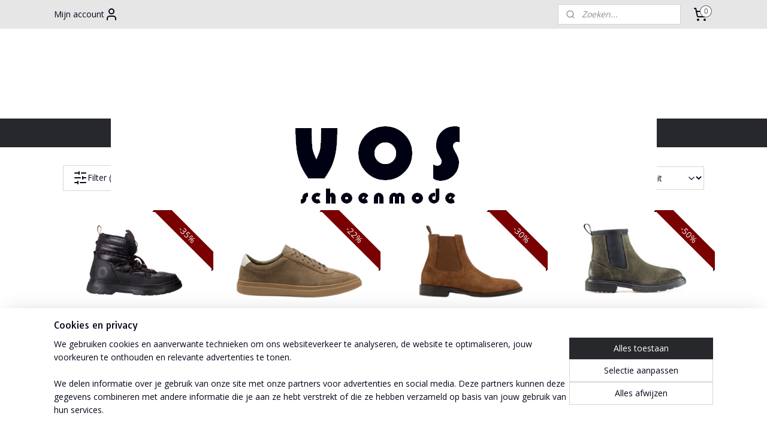

--- FILE ---
content_type: text/html; charset=UTF-8
request_url: https://www.vosschoenmode.nl/c-4149304/heren-schoenen/
body_size: 21363
content:
<!DOCTYPE html>
<!--[if lt IE 7]>
<html lang="nl"
      class="no-js lt-ie9 lt-ie8 lt-ie7 secure"> <![endif]-->
<!--[if IE 7]>
<html lang="nl"
      class="no-js lt-ie9 lt-ie8 is-ie7 secure"> <![endif]-->
<!--[if IE 8]>
<html lang="nl"
      class="no-js lt-ie9 is-ie8 secure"> <![endif]-->
<!--[if gt IE 8]><!-->
<html lang="nl" class="no-js secure">
<!--<![endif]-->
<head prefix="og: http://ogp.me/ns#">
    <meta http-equiv="Content-Type" content="text/html; charset=UTF-8"/>

    <title>Heren schoenen | Vos Schoenmode</title>
    <meta name="robots" content="noarchive"/>
    <meta name="robots" content="index,follow,noodp,noydir"/>
    
    <meta name="verify-v1" content="ysgVQeOJylKb7N14IRcczGZUcT0V5xWKkyT0XZImLXY"/>
        <meta name="google-site-verification" content="ysgVQeOJylKb7N14IRcczGZUcT0V5xWKkyT0XZImLXY"/>
    <meta name="viewport" content="width=device-width, initial-scale=1.0"/>
    <meta name="revisit-after" content="1 days"/>
    <meta name="generator" content="Mijnwebwinkel"/>
    <meta name="web_author" content="https://www.mijnwebwinkel.nl/"/>

    

    <meta property="og:site_name" content="Vos Schoenmode"/>

    <meta property="og:title" content="Heren schoenen"/>
    <meta property="og:description" content="Exclusieve herenschoenen"/>
    <meta property="og:type" content="website"/>
    <meta property="og:image" content="https://cdn.myonlinestore.eu/94761324-6be1-11e9-a722-44a8421b9960/image/cache/full/1773205d792c824412d77c10efd0b8852381c46a.jpg"/>
        <meta property="og:image" content="https://cdn.myonlinestore.eu/94761324-6be1-11e9-a722-44a8421b9960/image/cache/full/4d4b92cbbd40b9d260513cbcf51f88c50668d30d.jpg"/>
        <meta property="og:image" content="https://cdn.myonlinestore.eu/94761324-6be1-11e9-a722-44a8421b9960/image/cache/full/23937adac282a8c227d0ff7e350c00f742234a61.jpg"/>
        <meta property="og:image" content="https://cdn.myonlinestore.eu/94761324-6be1-11e9-a722-44a8421b9960/image/cache/full/ab2363f5adeeee4be3ff798117aad1eadb301a45.jpg"/>
        <meta property="og:image" content="https://cdn.myonlinestore.eu/94761324-6be1-11e9-a722-44a8421b9960/image/cache/full/6086d113e68c5e589c750306ed727956424bf2f0.jpg"/>
        <meta property="og:image" content="https://cdn.myonlinestore.eu/94761324-6be1-11e9-a722-44a8421b9960/image/cache/full/4fcd460b725d812754c931c3b741d85bc7c75d24.jpg"/>
        <meta property="og:image" content="https://cdn.myonlinestore.eu/94761324-6be1-11e9-a722-44a8421b9960/image/cache/full/6f3d55d8bbf0233e331aa1dbd15da921f1831b8a.jpg"/>
        <meta property="og:image" content="https://cdn.myonlinestore.eu/94761324-6be1-11e9-a722-44a8421b9960/image/cache/full/4d6c54d8eb753ef9bf32f04cff0b433e9bc67d27.jpg"/>
        <meta property="og:image" content="https://cdn.myonlinestore.eu/94761324-6be1-11e9-a722-44a8421b9960/image/cache/full/4ea30caca641871662a5abbeb3e80db528456841.jpg"/>
        <meta property="og:image" content="https://cdn.myonlinestore.eu/94761324-6be1-11e9-a722-44a8421b9960/image/cache/full/fa1aa44413a31ee013c8c59219b4868bafeb904a.jpg"/>
        <meta property="og:image" content="https://cdn.myonlinestore.eu/94761324-6be1-11e9-a722-44a8421b9960/image/cache/full/a7aeaa3782d3f59a4e7a040c10eb20ba6e414fa0.jpg"/>
        <meta property="og:image" content="https://cdn.myonlinestore.eu/94761324-6be1-11e9-a722-44a8421b9960/image/cache/full/2fb016ef4b9abdbc69b94950e2300bf2166026e8.jpg"/>
        <meta property="og:image" content="https://cdn.myonlinestore.eu/94761324-6be1-11e9-a722-44a8421b9960/image/cache/full/697351a487d6f537cd9c8d03d137a5f5c2f21f07.jpg"/>
        <meta property="og:image" content="https://cdn.myonlinestore.eu/94761324-6be1-11e9-a722-44a8421b9960/image/cache/full/dc06c3a855051fb656c9aaab5067b57cd39d6665.jpg"/>
        <meta property="og:image" content="https://cdn.myonlinestore.eu/94761324-6be1-11e9-a722-44a8421b9960/image/cache/full/697a36ab0c60919bac5900f828f0ae3f4727c3d6.jpg"/>
        <meta property="og:url" content="https://www.vosschoenmode.nl/c-4149304/heren-schoenen/"/>

    <link rel="preload" as="style" href="https://static.myonlinestore.eu/assets/../js/fancybox/jquery.fancybox.css?20260123073340"
          onload="this.onload=null;this.rel='stylesheet'">
    <noscript>
        <link rel="stylesheet" href="https://static.myonlinestore.eu/assets/../js/fancybox/jquery.fancybox.css?20260123073340">
    </noscript>

    <link rel="stylesheet" type="text/css" href="https://asset.myonlinestore.eu/8SH051L419PM6uO77sjP4nykfHzNUFd.css"/>

    <link rel="preload" as="style" href="https://static.myonlinestore.eu/assets/../fonts/fontawesome-6.4.2/css/fontawesome.min.css?20260123073340"
          onload="this.onload=null;this.rel='stylesheet'">
    <link rel="preload" as="style" href="https://static.myonlinestore.eu/assets/../fonts/fontawesome-6.4.2/css/solid.min.css?20260123073340"
          onload="this.onload=null;this.rel='stylesheet'">
    <link rel="preload" as="style" href="https://static.myonlinestore.eu/assets/../fonts/fontawesome-6.4.2/css/brands.min.css?20260123073340"
          onload="this.onload=null;this.rel='stylesheet'">
    <link rel="preload" as="style" href="https://static.myonlinestore.eu/assets/../fonts/fontawesome-6.4.2/css/v4-shims.min.css?20260123073340"
          onload="this.onload=null;this.rel='stylesheet'">
    <noscript>
        <link rel="stylesheet" href="https://static.myonlinestore.eu/assets/../fonts/font-awesome-4.1.0/css/font-awesome.4.1.0.min.css?20260123073340">
    </noscript>

    <link rel="preconnect" href="https://static.myonlinestore.eu/" crossorigin />
    <link rel="dns-prefetch" href="https://static.myonlinestore.eu/" />
    <link rel="preconnect" href="https://cdn.myonlinestore.eu" crossorigin />
    <link rel="dns-prefetch" href="https://cdn.myonlinestore.eu" />

    <script type="text/javascript" src="https://static.myonlinestore.eu/assets/../js/modernizr.js?20260123073340"></script>
        
    <link rel="canonical" href="https://www.vosschoenmode.nl/c-4149304/heren-schoenen/"/>
    <link rel="icon" type="image/x-icon" href="https://cdn.myonlinestore.eu/94761324-6be1-11e9-a722-44a8421b9960/favicon.ico?t=1769247168"
              />
    <link rel="next" href="https://www.vosschoenmode.nl/c-4149304-2/heren-schoenen/"/>
    <script>
        var _rollbarConfig = {
        accessToken: 'd57a2075769e4401ab611d78421f1c89',
        captureUncaught: false,
        captureUnhandledRejections: false,
        verbose: false,
        payload: {
            environment: 'prod',
            person: {
                id: 425468,
            },
            ignoredMessages: [
                'request aborted',
                'network error',
                'timeout'
            ]
        },
        reportLevel: 'error'
    };
    // Rollbar Snippet
    !function(r){var e={};function o(n){if(e[n])return e[n].exports;var t=e[n]={i:n,l:!1,exports:{}};return r[n].call(t.exports,t,t.exports,o),t.l=!0,t.exports}o.m=r,o.c=e,o.d=function(r,e,n){o.o(r,e)||Object.defineProperty(r,e,{enumerable:!0,get:n})},o.r=function(r){"undefined"!=typeof Symbol&&Symbol.toStringTag&&Object.defineProperty(r,Symbol.toStringTag,{value:"Module"}),Object.defineProperty(r,"__esModule",{value:!0})},o.t=function(r,e){if(1&e&&(r=o(r)),8&e)return r;if(4&e&&"object"==typeof r&&r&&r.__esModule)return r;var n=Object.create(null);if(o.r(n),Object.defineProperty(n,"default",{enumerable:!0,value:r}),2&e&&"string"!=typeof r)for(var t in r)o.d(n,t,function(e){return r[e]}.bind(null,t));return n},o.n=function(r){var e=r&&r.__esModule?function(){return r.default}:function(){return r};return o.d(e,"a",e),e},o.o=function(r,e){return Object.prototype.hasOwnProperty.call(r,e)},o.p="",o(o.s=0)}([function(r,e,o){var n=o(1),t=o(4);_rollbarConfig=_rollbarConfig||{},_rollbarConfig.rollbarJsUrl=_rollbarConfig.rollbarJsUrl||"https://cdnjs.cloudflare.com/ajax/libs/rollbar.js/2.14.4/rollbar.min.js",_rollbarConfig.async=void 0===_rollbarConfig.async||_rollbarConfig.async;var a=n.setupShim(window,_rollbarConfig),l=t(_rollbarConfig);window.rollbar=n.Rollbar,a.loadFull(window,document,!_rollbarConfig.async,_rollbarConfig,l)},function(r,e,o){var n=o(2);function t(r){return function(){try{return r.apply(this,arguments)}catch(r){try{console.error("[Rollbar]: Internal error",r)}catch(r){}}}}var a=0;function l(r,e){this.options=r,this._rollbarOldOnError=null;var o=a++;this.shimId=function(){return o},"undefined"!=typeof window&&window._rollbarShims&&(window._rollbarShims[o]={handler:e,messages:[]})}var i=o(3),s=function(r,e){return new l(r,e)},d=function(r){return new i(s,r)};function c(r){return t(function(){var e=Array.prototype.slice.call(arguments,0),o={shim:this,method:r,args:e,ts:new Date};window._rollbarShims[this.shimId()].messages.push(o)})}l.prototype.loadFull=function(r,e,o,n,a){var l=!1,i=e.createElement("script"),s=e.getElementsByTagName("script")[0],d=s.parentNode;i.crossOrigin="",i.src=n.rollbarJsUrl,o||(i.async=!0),i.onload=i.onreadystatechange=t(function(){if(!(l||this.readyState&&"loaded"!==this.readyState&&"complete"!==this.readyState)){i.onload=i.onreadystatechange=null;try{d.removeChild(i)}catch(r){}l=!0,function(){var e;if(void 0===r._rollbarDidLoad){e=new Error("rollbar.js did not load");for(var o,n,t,l,i=0;o=r._rollbarShims[i++];)for(o=o.messages||[];n=o.shift();)for(t=n.args||[],i=0;i<t.length;++i)if("function"==typeof(l=t[i])){l(e);break}}"function"==typeof a&&a(e)}()}}),d.insertBefore(i,s)},l.prototype.wrap=function(r,e,o){try{var n;if(n="function"==typeof e?e:function(){return e||{}},"function"!=typeof r)return r;if(r._isWrap)return r;if(!r._rollbar_wrapped&&(r._rollbar_wrapped=function(){o&&"function"==typeof o&&o.apply(this,arguments);try{return r.apply(this,arguments)}catch(o){var e=o;throw e&&("string"==typeof e&&(e=new String(e)),e._rollbarContext=n()||{},e._rollbarContext._wrappedSource=r.toString(),window._rollbarWrappedError=e),e}},r._rollbar_wrapped._isWrap=!0,r.hasOwnProperty))for(var t in r)r.hasOwnProperty(t)&&(r._rollbar_wrapped[t]=r[t]);return r._rollbar_wrapped}catch(e){return r}};for(var p="log,debug,info,warn,warning,error,critical,global,configure,handleUncaughtException,handleAnonymousErrors,handleUnhandledRejection,captureEvent,captureDomContentLoaded,captureLoad".split(","),u=0;u<p.length;++u)l.prototype[p[u]]=c(p[u]);r.exports={setupShim:function(r,e){if(r){var o=e.globalAlias||"Rollbar";if("object"==typeof r[o])return r[o];r._rollbarShims={},r._rollbarWrappedError=null;var a=new d(e);return t(function(){e.captureUncaught&&(a._rollbarOldOnError=r.onerror,n.captureUncaughtExceptions(r,a,!0),e.wrapGlobalEventHandlers&&n.wrapGlobals(r,a,!0)),e.captureUnhandledRejections&&n.captureUnhandledRejections(r,a,!0);var t=e.autoInstrument;return!1!==e.enabled&&(void 0===t||!0===t||"object"==typeof t&&t.network)&&r.addEventListener&&(r.addEventListener("load",a.captureLoad.bind(a)),r.addEventListener("DOMContentLoaded",a.captureDomContentLoaded.bind(a))),r[o]=a,a})()}},Rollbar:d}},function(r,e){function o(r,e,o){if(e.hasOwnProperty&&e.hasOwnProperty("addEventListener")){for(var n=e.addEventListener;n._rollbarOldAdd&&n.belongsToShim;)n=n._rollbarOldAdd;var t=function(e,o,t){n.call(this,e,r.wrap(o),t)};t._rollbarOldAdd=n,t.belongsToShim=o,e.addEventListener=t;for(var a=e.removeEventListener;a._rollbarOldRemove&&a.belongsToShim;)a=a._rollbarOldRemove;var l=function(r,e,o){a.call(this,r,e&&e._rollbar_wrapped||e,o)};l._rollbarOldRemove=a,l.belongsToShim=o,e.removeEventListener=l}}r.exports={captureUncaughtExceptions:function(r,e,o){if(r){var n;if("function"==typeof e._rollbarOldOnError)n=e._rollbarOldOnError;else if(r.onerror){for(n=r.onerror;n._rollbarOldOnError;)n=n._rollbarOldOnError;e._rollbarOldOnError=n}e.handleAnonymousErrors();var t=function(){var o=Array.prototype.slice.call(arguments,0);!function(r,e,o,n){r._rollbarWrappedError&&(n[4]||(n[4]=r._rollbarWrappedError),n[5]||(n[5]=r._rollbarWrappedError._rollbarContext),r._rollbarWrappedError=null);var t=e.handleUncaughtException.apply(e,n);o&&o.apply(r,n),"anonymous"===t&&(e.anonymousErrorsPending+=1)}(r,e,n,o)};o&&(t._rollbarOldOnError=n),r.onerror=t}},captureUnhandledRejections:function(r,e,o){if(r){"function"==typeof r._rollbarURH&&r._rollbarURH.belongsToShim&&r.removeEventListener("unhandledrejection",r._rollbarURH);var n=function(r){var o,n,t;try{o=r.reason}catch(r){o=void 0}try{n=r.promise}catch(r){n="[unhandledrejection] error getting `promise` from event"}try{t=r.detail,!o&&t&&(o=t.reason,n=t.promise)}catch(r){}o||(o="[unhandledrejection] error getting `reason` from event"),e&&e.handleUnhandledRejection&&e.handleUnhandledRejection(o,n)};n.belongsToShim=o,r._rollbarURH=n,r.addEventListener("unhandledrejection",n)}},wrapGlobals:function(r,e,n){if(r){var t,a,l="EventTarget,Window,Node,ApplicationCache,AudioTrackList,ChannelMergerNode,CryptoOperation,EventSource,FileReader,HTMLUnknownElement,IDBDatabase,IDBRequest,IDBTransaction,KeyOperation,MediaController,MessagePort,ModalWindow,Notification,SVGElementInstance,Screen,TextTrack,TextTrackCue,TextTrackList,WebSocket,WebSocketWorker,Worker,XMLHttpRequest,XMLHttpRequestEventTarget,XMLHttpRequestUpload".split(",");for(t=0;t<l.length;++t)r[a=l[t]]&&r[a].prototype&&o(e,r[a].prototype,n)}}}},function(r,e){function o(r,e){this.impl=r(e,this),this.options=e,function(r){for(var e=function(r){return function(){var e=Array.prototype.slice.call(arguments,0);if(this.impl[r])return this.impl[r].apply(this.impl,e)}},o="log,debug,info,warn,warning,error,critical,global,configure,handleUncaughtException,handleAnonymousErrors,handleUnhandledRejection,_createItem,wrap,loadFull,shimId,captureEvent,captureDomContentLoaded,captureLoad".split(","),n=0;n<o.length;n++)r[o[n]]=e(o[n])}(o.prototype)}o.prototype._swapAndProcessMessages=function(r,e){var o,n,t;for(this.impl=r(this.options);o=e.shift();)n=o.method,t=o.args,this[n]&&"function"==typeof this[n]&&("captureDomContentLoaded"===n||"captureLoad"===n?this[n].apply(this,[t[0],o.ts]):this[n].apply(this,t));return this},r.exports=o},function(r,e){r.exports=function(r){return function(e){if(!e&&!window._rollbarInitialized){for(var o,n,t=(r=r||{}).globalAlias||"Rollbar",a=window.rollbar,l=function(r){return new a(r)},i=0;o=window._rollbarShims[i++];)n||(n=o.handler),o.handler._swapAndProcessMessages(l,o.messages);window[t]=n,window._rollbarInitialized=!0}}}}]);
    // End Rollbar Snippet
    </script>
    <script defer type="text/javascript" src="https://static.myonlinestore.eu/assets/../js/jquery.min.js?20260123073340"></script><script defer type="text/javascript" src="https://static.myonlinestore.eu/assets/../js/mww/shop.js?20260123073340"></script><script defer type="text/javascript" src="https://static.myonlinestore.eu/assets/../js/mww/shop/category.js?20260123073340"></script><script defer type="text/javascript" src="https://static.myonlinestore.eu/assets/../js/fancybox/jquery.fancybox.pack.js?20260123073340"></script><script defer type="text/javascript" src="https://static.myonlinestore.eu/assets/../js/fancybox/jquery.fancybox-thumbs.js?20260123073340"></script><script defer type="text/javascript" src="https://static.myonlinestore.eu/assets/../js/mww/image.js?20260123073340"></script><script defer type="text/javascript" src="https://static.myonlinestore.eu/assets/../js/mww/navigation.js?20260123073340"></script><script defer type="text/javascript" src="https://static.myonlinestore.eu/assets/../js/delay.js?20260123073340"></script><script defer type="text/javascript" src="https://static.myonlinestore.eu/assets/../js/mww/ajax.js?20260123073340"></script><script defer type="text/javascript" src="https://static.myonlinestore.eu/assets/../js/foundation/foundation.min.js?20260123073340"></script><script defer type="text/javascript" src="https://static.myonlinestore.eu/assets/../js/foundation/foundation/foundation.topbar.js?20260123073340"></script><script defer type="text/javascript" src="https://static.myonlinestore.eu/assets/../js/foundation/foundation/foundation.tooltip.js?20260123073340"></script><script defer type="text/javascript" src="https://static.myonlinestore.eu/assets/../js/mww/deferred.js?20260123073340"></script>
        <script src="https://static.myonlinestore.eu/assets/webpack/bootstrapper.ce10832e.js"></script>
    
    <script src="https://static.myonlinestore.eu/assets/webpack/vendor.85ea91e8.js" defer></script><script src="https://static.myonlinestore.eu/assets/webpack/main.c5872b2c.js" defer></script>
    
    <script src="https://static.myonlinestore.eu/assets/webpack/webcomponents.377dc92a.js" defer></script>
    
    <script src="https://static.myonlinestore.eu/assets/webpack/render.8395a26c.js" defer></script>

    <script>
        window.bootstrapper.add(new Strap('marketingScripts', []));
    </script>
        <script>
  window.dataLayer = window.dataLayer || [];

  function gtag() {
    dataLayer.push(arguments);
  }

    gtag(
    "consent",
    "default",
    {
      "ad_storage": "denied",
      "ad_user_data": "denied",
      "ad_personalization": "denied",
      "analytics_storage": "denied",
      "security_storage": "granted",
      "personalization_storage": "denied",
      "functionality_storage": "denied",
    }
  );

  gtag("js", new Date());
  gtag("config", 'G-HSRC51ENF9', { "groups": "myonlinestore" });gtag("config", 'G-MYYR0PZ35C');</script>
<script async src="https://www.googletagmanager.com/gtag/js?id=G-HSRC51ENF9"></script>
        <script>
        
    </script>
        
<script>
    var marketingStrapId = 'marketingScripts'
    var marketingScripts = window.bootstrapper.use(marketingStrapId);

    if (marketingScripts === null) {
        marketingScripts = [];
    }

    
    window.bootstrapper.update(new Strap(marketingStrapId, marketingScripts));
</script>
    <noscript>
        <style>ul.products li {
                opacity: 1 !important;
            }</style>
    </noscript>

            <script>
                (function (w, d, s, l, i) {
            w[l] = w[l] || [];
            w[l].push({
                'gtm.start':
                    new Date().getTime(), event: 'gtm.js'
            });
            var f = d.getElementsByTagName(s)[0],
                j = d.createElement(s), dl = l != 'dataLayer' ? '&l=' + l : '';
            j.async = true;
            j.src =
                'https://www.googletagmanager.com/gtm.js?id=' + i + dl;
            f.parentNode.insertBefore(j, f);
        })(window, document, 'script', 'dataLayer', 'GTM-MSQ3L6L');
                (function (w, d, s, l, i) {
            w[l] = w[l] || [];
            w[l].push({
                'gtm.start':
                    new Date().getTime(), event: 'gtm.js'
            });
            var f = d.getElementsByTagName(s)[0],
                j = d.createElement(s), dl = l != 'dataLayer' ? '&l=' + l : '';
            j.async = true;
            j.src =
                'https://www.googletagmanager.com/gtm.js?id=' + i + dl;
            f.parentNode.insertBefore(j, f);
        })(window, document, 'script', 'dataLayer', 'GTM-W2J3XMM');
            </script>

</head>
<body    class="lang-nl_NL layout-width-1100 oneColumn">

    <noscript>
                    <iframe src="https://www.googletagmanager.com/ns.html?id=GTM-MSQ3L6L" height="0" width="0"
                    style="display:none;visibility:hidden"></iframe>
                    <iframe src="https://www.googletagmanager.com/ns.html?id=GTM-W2J3XMM" height="0" width="0"
                    style="display:none;visibility:hidden"></iframe>
            </noscript>


<header>
    <a tabindex="0" id="skip-link" class="button screen-reader-text" href="#content">Spring naar de hoofdtekst</a>
</header>


<div id="react_element__filter"></div>

<div class="site-container">
    <div class="inner-wrap">
                    <nav class="tab-bar mobile-navigation custom-topbar ">
    <section class="left-button" style="display: none;">
        <a class="mobile-nav-button"
           href="#" data-react-trigger="mobile-navigation-toggle">
                <div   
    aria-hidden role="img"
    class="icon icon--sf-menu
        "
    >
    <svg><use xlink:href="#sf-menu"></use></svg>
    </div>
&#160;
                <span>Menu</span>        </a>
    </section>
    <section class="title-section">
        <span class="title">Vos Schoenmode</span>
    </section>
    <section class="right-button">

                                            <a href="javascript:void(0)" class="foldout-account">
                    <span class="profile-icon"
                          data-logged-in="false">    <div   
    aria-hidden role="img"
    class="icon icon--sf-user
        "
    >
    <svg><use xlink:href="#sf-user"></use></svg>
    </div>
</span>
                    <span class="profile-icon" data-logged-in="true"
                          style="display: none">    <div   
    aria-hidden role="img"
    class="icon icon--sf-user-check
        "
    >
    <svg><use xlink:href="#sf-user-check"></use></svg>
    </div>
</span>
                </a>
                                    
        <a href="/cart/" class="cart-icon hidden">
                <div   
    aria-hidden role="img"
    class="icon icon--sf-shopping-cart
        "
    >
    <svg><use xlink:href="#sf-shopping-cart"></use></svg>
    </div>
            <span class="cart-count" style="display: none"></span>
        </a>
    </section>
</nav>
        
        
        <div class="bg-container custom-css-container"             data-active-language="nl"
            data-current-date="24-01-2026"
            data-category-id="4149304"
            data-article-id="unknown"
            data-article-category-id="unknown"
            data-article-name="unknown"
        >
            <noscript class="no-js-message">
                <div class="inner">
                    Javascript is uitgeschakeld.


Zonder Javascript is het niet mogelijk bestellingen te plaatsen in deze webwinkel en zijn een aantal functionaliteiten niet beschikbaar.
                </div>
            </noscript>

            <div id="header">
                <div id="react_root"><!-- --></div>
                <div
                    class="header-bar-top">
                                                
<div class="row header-bar-inner" data-bar-position="top" data-options="sticky_on: [medium, large]; is_hover: true; scrolltop: true;" data-topbar>
    <section class="top-bar-section">
                                    <div class="module-container myaccount align-left">
                    
<div class="module my-account-bar">
            <a href="javascript:void(0)" class="foldout-account">
            Mijn account     <div   
    aria-hidden role="img"
    class="icon icon--sf-user
        "
    >
    <svg><use xlink:href="#sf-user"></use></svg>
    </div>
        </a>
        <div class="saveforlater-counter-topbar" id="react_element__saveforlater-topbar-counter"
             data-show-counter=""></div>
        <div class="my-account-overlay"></div>
        <div class="hidden-account-details">
            <div class="invisible-hover-area">
                <div class="header">
                    <div class="header-text">Mijn account</div>
                    <div class="close-button">
                            <div   
    aria-hidden role="img"
    class="icon icon--close-button icon--sf-x
        "
            title="close-button"
    >
    <svg><use xlink:href="#sf-x"></use></svg>
    </div>
                    </div>
                </div>
                <div class="scrollable">
                    <h3 class="existing-customer">Inloggen</h3>
                    <div class="form-group">
                        <form accept-charset="UTF-8" name=""
          method="post" action="/customer/login/?referer=/c-4149304/heren-schoenen/" class="legacy" id="login_form">
                        <script>
    document.addEventListener("DOMContentLoaded", function () {
        Array.from(document.querySelectorAll("#login_form")).map(
            form => form.addEventListener("submit", function () {
                Array.from(document.querySelectorAll("#login")).map(button => button.disabled = true);
            })
        );
    });
</script>
                        
                        <div class="form-group        ">
    <label class="control-label required" for="customer_account_username">E-mailadres</label><div class="control-group">
            <div class="control-container   no-errors    ">
                                <input type="email"
            id="customer_account_username" name="_username" required="required" class="default form-control" maxlength="100"
                                                    data-validator-range="0-0"
                />
                    </div>
                                </div>
</div>
    
                        <div class="form-group        ">
    <label class="control-label required" for="customer_account_password">Wachtwoord</label><div class="control-group">
            <div class="control-container   no-errors    ">
                                <input type="password"
            id="customer_account_password" name="_password" required="required" class="default form-control" maxlength="64"
                                                    data-validator-range="0-0"
                />
                    </div>
                                </div>
</div>
    
                        <div class="form-row buttons">
                            <button type="submit" id="login" name="login" class="btn">
                                Inloggen
                            </button>
                        </div>
                        <input type="hidden"
            id="_csrf_token" name="_csrf_token" class="form-control"
            value="cdd2b2ae72c81a.zfwho7rKIk259w-34OgeZm4AkoK6euBA9TP8Je5IkDE.gYtSxomjY373mlffmtFkNCxLyMfcNbIyvXKkE4YQ0lWAhmjN3rAXC4u9Qg"                                         data-validator-range="0-0"
                />
        </form>
                    </div>
                    <a class="forgot-password-link" href="/customer/forgot-password/">Wachtwoord vergeten?</a>
                                            <hr/>
                        <h3 class="without-account">Geen account?</h3>
                        <p>
                            Met een account kun je sneller bestellen en heb je een overzicht van je eerdere bestellingen.
                        </p>
                        <a href="https://www.vosschoenmode.nl/customer/register/?referer=/c-4149304/heren-schoenen/"
                           class="btn">Account aanmaken</a>
                                    </div>
            </div>
        </div>
    </div>

                </div>
                                                <div class="module-container search align-right2">
                    <div class="react_element__searchbox" 
    data-post-url="/search/" 
    data-search-phrase=""></div>

                </div>
                                                <div class="module-container cart align-right">
                    
<div class="header-cart module moduleCartCompact" data-ajax-cart-replace="true" data-productcount="0">
            <a href="/cart/?category_id=4149304" class="foldout-cart">
                <div   
    aria-hidden role="img"
    class="icon icon--sf-shopping-cart
        "
            title="Winkelwagen"
    >
    <svg><use xlink:href="#sf-shopping-cart"></use></svg>
    </div>
            <span class="count">0</span>
        </a>
        <div class="hidden-cart-details">
            <div class="invisible-hover-area">
                <div data-mobile-cart-replace="true" class="cart-details">
                                            <div class="cart-summary">
                            Geen artikelen in winkelwagen.
                        </div>
                                    </div>

                            </div>
        </div>
    </div>

                </div>
                        </section>
</div>

                                    </div>

                

        
                
            

<sf-header-image
    class="web-component"
    header-element-height="150px"
    align="center"
    store-name="Vos Schoenmode"
    store-url="https://www.vosschoenmode.nl/"
    background-image-url=""
    mobile-background-image-url=""
    logo-custom-width=""
    logo-custom-height=""
    page-column-width="1100"
    style="
        height: 150px;

        --background-color: #FFFFFF;
        --background-height: 150px;
        --background-aspect-ratio: 1;
        --scaling-background-aspect-ratio: 2.75;
        --mobile-background-height: 0px;
        --mobile-background-aspect-ratio: 1;
        --color: #E6E6E6;
        --logo-custom-width: auto;
        --logo-custom-height: auto;
        --logo-aspect-ratio: 6.0733333333333
        ">
            <a href="https://www.vosschoenmode.nl/" slot="logo" style="max-height: 100%;">
            <img
                src="https://cdn.myonlinestore.eu/94761324-6be1-11e9-a722-44a8421b9960/logo_large.png?t=1769247168"
                alt="Vos Schoenmode"
                style="
                    width: 911px;
                    height: 100%;
                    display: block;
                    max-height: 400px;
                    "
            />
        </a>
    </sf-header-image>
                <div class="header-bar-bottom sticky">
                                                
<div class="row header-bar-inner" data-bar-position="header" data-options="sticky_on: [medium, large]; is_hover: true; scrolltop: true;" data-topbar>
    <section class="top-bar-section">
                                    <nav class="module-container navigation  align-left">
                    <ul>
                            

    


<li class="has-dropdown">
            <a href="https://www.vosschoenmode.nl/" class="no_underline">
            Vos | shoes &amp; more
                                                <div aria-hidden role="img" class="icon"><svg><use xlink:href="#sf-chevron-down"></use></svg></div>
                                    </a>

                                    <ul class="dropdown">
                        




<li class="">
            <a href="https://www.vosschoenmode.nl/c-4669798/cadeaubon/" class="no_underline">
            Cadeaubon
                    </a>

                                </li>
    

    


<li class="has-dropdown">
            <a href="https://www.vosschoenmode.nl/c-5453031/de-wereld-aan-je-voeten-leuke-blog-met-leuke-weetjes/" class="no_underline">
            De wereld aan je voeten - leuke blog met leuke weetjes
                                                <div aria-hidden role="img" class="icon sub-item"><svg><use xlink:href="#sf-chevron-right"></use></svg></div>
                                    </a>

                                    <ul class="dropdown">
                        




<li class="">
            <a href="https://www.vosschoenmode.nl/c-5436890/de-wereld-aan-je-voeten-geschiedenis-is-best-leuk/" class="no_underline">
            De wereld aan je voeten - geschiedenis is best leuk
                    </a>

                                </li>
    




<li class="">
            <a href="https://www.vosschoenmode.nl/c-5444659/de-wereld-aan-je-voeten-de-poulaine/" class="no_underline">
            De wereld aan je voeten - de poulaine
                    </a>

                                </li>
    




<li class="">
            <a href="https://www.vosschoenmode.nl/c-5452965/de-wereld-aan-je-voeten-de-chopines/" class="no_underline">
            De wereld aan je voeten - de chopines
                    </a>

                                </li>
    




<li class="">
            <a href="https://www.vosschoenmode.nl/c-5461063/de-wereld-aan-je-voeten-koninklijke-hakken/" class="no_underline">
            De wereld aan je voeten - koninklijke hakken
                    </a>

                                </li>
    




<li class="">
            <a href="https://www.vosschoenmode.nl/c-5461098/de-wereld-aan-je-voeten-assepoester/" class="no_underline">
            De wereld aan je voeten - Assepoester
                    </a>

                                </li>
    




<li class="">
            <a href="https://www.vosschoenmode.nl/c-5479322/de-wereld-aan-je-voeten-gespen-vast/" class="no_underline">
            De wereld aan je voeten - gespen vast
                    </a>

                                </li>
    




<li class="">
            <a href="https://www.vosschoenmode.nl/c-5503057/de-wereld-aan-je-voeten-mogen-wij-u-strikken/" class="no_underline">
            De wereld aan je voeten - mogen wij u strikken?
                    </a>

                                </li>
    




<li class="">
            <a href="https://www.vosschoenmode.nl/c-5563249/de-wereld-aan-je-voeten-klein-is-groot/" class="no_underline">
            De wereld aan je voeten - klein is groot
                    </a>

                                </li>
    




<li class="">
            <a href="https://www.vosschoenmode.nl/c-5605420/de-wereld-aan-je-voeten-de-duurste-schoenmaker-van-de-wereld/" class="no_underline">
            De wereld aan je voeten - de duurste schoenmaker van de wereld
                    </a>

                                </li>
                </ul>
                        </li>
    




<li class="">
            <a href="https://www.vosschoenmode.nl/c-4801946/man-wat-een-leuke-hakken-heb-je-aan/" class="no_underline">
            Man, wat een leuke hakken heb je aan!
                    </a>

                                </li>
    




<li class="">
            <a href="https://www.vosschoenmode.nl/c-6628020/bioscoopfilm-rocco-en-sjuul/" class="no_underline">
            Bioscoopfilm Rocco en Sjuul
                    </a>

                                </li>
                </ul>
                        </li>
    

    


<li class="has-dropdown">
            <a href="https://www.vosschoenmode.nl/c-4149294/dames/" class="no_underline">
            Dames
                                                <div aria-hidden role="img" class="icon"><svg><use xlink:href="#sf-chevron-down"></use></svg></div>
                                    </a>

                                    <ul class="dropdown">
                        




<li class="">
            <a href="https://www.vosschoenmode.nl/c-4149299/dames-schoenen-en-laarzen/" class="no_underline">
            Dames schoenen en laarzen
                    </a>

                                </li>
    




<li class="">
            <a href="https://www.vosschoenmode.nl/c-4149300/dames-tassen-en-riemen/" class="no_underline">
            Dames tassen en riemen
                    </a>

                                </li>
    




<li class="">
            <a href="https://www.vosschoenmode.nl/c-4149303/dames-sjaals-en-accessoires/" class="no_underline">
            Dames sjaals en accessoires
                    </a>

                                </li>
                </ul>
                        </li>
    

    
    

<li class="has-dropdown active">
            <a href="https://www.vosschoenmode.nl/c-4149295/heren/" class="no_underline">
            Heren
                                                <div aria-hidden role="img" class="icon"><svg><use xlink:href="#sf-chevron-down"></use></svg></div>
                                    </a>

                                    <ul class="dropdown">
                        


    

<li class="active">
            <a href="https://www.vosschoenmode.nl/c-4149304/heren-schoenen/" class="no_underline">
            Heren schoenen
                    </a>

                                </li>
    




<li class="">
            <a href="https://www.vosschoenmode.nl/c-4149308/heren-tassen-en-riemen/" class="no_underline">
            Heren tassen en riemen
                    </a>

                                </li>
    




<li class="">
            <a href="https://www.vosschoenmode.nl/c-4609581/heren-kleding-en-accessoires/" class="no_underline">
            Heren kleding en accessoires
                    </a>

                                </li>
                </ul>
                        </li>
    

    


<li class="has-dropdown">
            <a href="https://www.vosschoenmode.nl/c-3922366/meisjes/" class="no_underline">
            Meisjes
                                                <div aria-hidden role="img" class="icon"><svg><use xlink:href="#sf-chevron-down"></use></svg></div>
                                    </a>

                                    <ul class="dropdown">
                        




<li class="">
            <a href="https://www.vosschoenmode.nl/c-3954807/meisjes-kleding/" class="no_underline">
            Meisjes kleding
                    </a>

                                </li>
    




<li class="">
            <a href="https://www.vosschoenmode.nl/c-3954810/meisjes-schoenen/" class="no_underline">
            Meisjes schoenen
                    </a>

                                </li>
                </ul>
                        </li>
    

    


<li class="has-dropdown">
            <a href="https://www.vosschoenmode.nl/c-3922680/jongens/" class="no_underline">
            Jongens
                                                <div aria-hidden role="img" class="icon"><svg><use xlink:href="#sf-chevron-down"></use></svg></div>
                                    </a>

                                    <ul class="dropdown">
                        




<li class="">
            <a href="https://www.vosschoenmode.nl/c-3954815/jongens-kleding/" class="no_underline">
            Jongens kleding
                    </a>

                                </li>
    




<li class="">
            <a href="https://www.vosschoenmode.nl/c-3954819/jongens-schoenen/" class="no_underline">
            Jongens schoenen
                    </a>

                                </li>
                </ul>
                        </li>
    




<li class="">
            <a href="https://www.vosschoenmode.nl/c-3922367/contact-010-4841000/" class="no_underline">
            Contact 010-4841000
                    </a>

                                </li>

                    </ul>
                </nav>
                        </section>
</div>

                                    </div>
            </div>

            
            
            <div id="content" class="columncount-1">
                <div class="row">
                                                                <div class="columns large-14 medium-14 small-14" id="centercolumn">
    
    
                                <script>
        window.bootstrapper.add(new Strap('filters', [{"__typename":"ProductAttributeListFilter","id":"5e2e4c1b-6e10-429c-8c49-f02886567ae6","position":-1,"type":"LIST","name":"Soort","attribute":{"code":""},"values":{"edges":[{"node":{"__typename":"LabeledProductValue","value":"60271","label":"Casual"}},{"node":{"__typename":"LabeledProductValue","value":"60165","label":"Sneakers"}},{"node":{"__typename":"LabeledProductValue","value":"60169","label":"Slippers"}},{"node":{"__typename":"LabeledProductValue","value":"60272","label":"Dressed"}}]}},{"__typename":"ProductAttributeListFilter","id":"21459b33-11e3-4992-a55b-d2e805f5b359","position":-1,"type":"LIST","name":"Merken","attribute":{"code":""},"values":{"edges":[{"node":{"__typename":"LabeledProductValue","value":"60015","label":"Aldo Brue"}},{"node":{"__typename":"LabeledProductValue","value":"60017","label":"Ara"}},{"node":{"__typename":"LabeledProductValue","value":"60028","label":"Hugo Boss"}},{"node":{"__typename":"LabeledProductValue","value":"236677","label":"HUGO by Hugo Boss"}},{"node":{"__typename":"LabeledProductValue","value":"60031","label":"Le Renard"}},{"node":{"__typename":"LabeledProductValue","value":"90951","label":"Lloyd"}}]}},{"__typename":"ProductAttributeListFilter","id":"ad9d2bc9-8d3a-43ac-9285-bcff91d70427","position":-1,"type":"LIST","name":"Kleur","attribute":{"code":""},"values":{"edges":[{"node":{"__typename":"LabeledProductValue","value":"60068","label":"beige"}},{"node":{"__typename":"LabeledProductValue","value":"59983","label":"blauw"}},{"node":{"__typename":"LabeledProductValue","value":"60069","label":"bruin"}},{"node":{"__typename":"LabeledProductValue","value":"60172","label":"cognac"}},{"node":{"__typename":"LabeledProductValue","value":"60072","label":"groen"}},{"node":{"__typename":"LabeledProductValue","value":"60073","label":"grijs"}},{"node":{"__typename":"LabeledProductValue","value":"60171","label":"taupe"}},{"node":{"__typename":"LabeledProductValue","value":"59985","label":"wit"}},{"node":{"__typename":"LabeledProductValue","value":"59984","label":"zwart"}},{"node":{"__typename":"LabeledProductValue","value":"177726","label":"camel"}}]}},{"__typename":"ProductConfiguratorListFilter","id":"88376d8d-afe4-485f-a184-61de3485ed67","position":0,"type":"LIST","name":"Maat","values":{"edges":[{"node":{"__typename":"LabeledProductValue","value":"6468269","label":"39"}},{"node":{"__typename":"LabeledProductValue","value":"6468272","label":"40"}},{"node":{"__typename":"LabeledProductValue","value":"6468274","label":"41"}},{"node":{"__typename":"LabeledProductValue","value":"6468276","label":"41\u00bd"}},{"node":{"__typename":"LabeledProductValue","value":"6468277","label":"42"}},{"node":{"__typename":"LabeledProductValue","value":"6468278","label":"42\u00bd"}},{"node":{"__typename":"LabeledProductValue","value":"6468280","label":"43"}},{"node":{"__typename":"LabeledProductValue","value":"6468282","label":"44"}},{"node":{"__typename":"LabeledProductValue","value":"6468283","label":"44\u00bd"}},{"node":{"__typename":"LabeledProductValue","value":"6468284","label":"45"}},{"node":{"__typename":"LabeledProductValue","value":"6468285","label":"46"}}]}}]));
        window.bootstrapper.add(new Strap('criteria', ));
    </script>
    
            
    
    
        <div id="react_element__category-events"><!-- --></div>
    
        <div class="prev_next top display_mode_2">
    <div class="row collapse overviewOptions">
        <div class="overviewOptions-item filter-toggle">
                                        <button data-react-trigger="filter-toggle" class="btn">
                        <span
    aria-hidden role="img"
    class="icon icon--sf-filter
        "
    >
    <svg><use xlink:href="#sf-filter"></use></svg>
    </span>
                    Filter
                    (76)
                </button>
            
                                        <div class="sorting-selection-mobile">
                    <div class="sortingSelect">
                        <div class="inline-select">
                            <span class="sorting-selection-mobile-icon inline-select-icon">
                                    <span
    aria-hidden role="img"
    class="icon icon--sf-arrow-down-up
        "
    >
    <svg><use xlink:href="#sf-arrow-down-up"></use></svg>
    </span>
                            </span>
                            <select onchange="mww.shop.category.sortArticles(event)" aria-label="Sorteer op">
                                <option value="0">
                                    Populariteit</option>
                                <option  value="1">
                                    Laagste prijs</option>
                                <option  value="2">
                                    Hoogste prijs</option>
                                <option  value="3">
                                    A - Z</option>
                                <option  value="4">
                                    Z - A</option>
                                <option  value="5">
                                    SHUFFLE</option>
                                <option  value="6">
                                    SHUFFLE</option>
                            </select>
                            <span class="inline-select-icon">
                                    <span
    aria-hidden role="img"
    class="icon icon--sf-chevron-down
        "
    >
    <svg><use xlink:href="#sf-chevron-down"></use></svg>
    </span>
                            </span>
                        </div>
                    </div>
                </div>
                    </div>
        <div class="overviewOptions-item">
                                                                <div class="per-page-selection">
                    <div class="showArticles">
                        <div class="inline-select">
                            <select name="showArticles" data-ajax-url="/category/change-show-articles/" data-return-url="https://www.vosschoenmode.nl/c-4149304/heren-schoenen/?sort_order=ascending&amp;sort_method=by_relevance">
                                                                                                                                                <option value="1" selected="selected" >20</option>
                                                                                                                                                                                    <option value="2" >40</option>
                                                                                                                                                                                    <option value="4" >80</option>
                                                                                                                                                                                                                                                                                                                </select>
                            <span class="inline-select-icon">
                                    <span
    aria-hidden role="img"
    class="icon icon--sf-chevron-down
        "
    >
    <svg><use xlink:href="#sf-chevron-down"></use></svg>
    </span>
                            </span>
                            </div>
                        <span class="postfix">
                            per pagina</span>
                    </div>
                </div>
                                                    <div class="sorting-selection-desktop">
                    <div class="sortingSelect">
                        <span class="prefix">
                            Sorteer op</span>
                        <div class="inline-select">
                            <select onchange="mww.shop.category.sortArticles(event)" aria-label="Sorteer op">
                                <option value="0">
                                    Populariteit</option>
                                <option  value="1">
                                    Laagste prijs</option>
                                <option  value="2">
                                    Hoogste prijs</option>
                                <option  value="3">
                                    A - Z</option>
                                <option  value="4">
                                    Z - A</option>
                                <option  value="5">
                                    SHUFFLE</option>
                                <option  value="6">
                                    SHUFFLE</option>
                            </select>
                            <span class="inline-select-icon">
                                    <span
    aria-hidden role="img"
    class="icon icon--sf-chevron-down
        "
    >
    <svg><use xlink:href="#sf-chevron-down"></use></svg>
    </span>
                            </span>
                        </div>
                    </div>
                </div>
                    </div>
    </div>
</div>

            <ul class="flex-products rianne">
                        <li id="article_83321894" class="has-badge"><span class="row-top"><a href="https://www.vosschoenmode.nl/a-83321894/heren-schoenen/zwart-puffer-boot-hugo/" title="Zwart puffer boot HUGO"
           class="badge small"><p>-35%</p></a><a href="https://cdn.myonlinestore.eu/94761324-6be1-11e9-a722-44a8421b9960/image/cache/full/23937adac282a8c227d0ff7e350c00f742234a61.jpg?20260123073340" class="fancybox zoom" rel="overview"
           title="Zwart puffer boot HUGO"
           data-product-url="https://www.vosschoenmode.nl/a-83321894/heren-schoenen/zwart-puffer-boot-hugo/"><div   
    aria-hidden role="img"
    class="icon icon--sf-zoom-in
        "
            title="zoom-in"
    ><svg><use xlink:href="#sf-zoom-in"></use></svg></div></a><a href="https://www.vosschoenmode.nl/a-83321894/heren-schoenen/zwart-puffer-boot-hugo/" class="image" title="Zwart puffer boot HUGO"
           style="background-image: url(https://cdn.myonlinestore.eu/94761324-6be1-11e9-a722-44a8421b9960/image/cache/article/23937adac282a8c227d0ff7e350c00f742234a61.jpg?20260123073340);"><img src="https://cdn.myonlinestore.eu/94761324-6be1-11e9-a722-44a8421b9960/image/cache/article/23937adac282a8c227d0ff7e350c00f742234a61.jpg?20260123073340" alt="Zwart puffer boot HUGO" /></a><div class="save-button-overview" id="react_element__saveforlater-overview-button" data-product-id="8470f1cf-6e1f-434d-99d8-7354ed739bb0" data-analytics-id="62552795" data-product-name="Zwart puffer boot HUGO" data-value="150.000000" data-currency="EUR"></div></span><span class="row-bottom"><div class="info"><a href="https://www.vosschoenmode.nl/a-83321894/heren-schoenen/zwart-puffer-boot-hugo/" class="title">Zwart puffer boot HUGO</a><p class="desc">
                        Hugo Boss
        </p><div class="right"><span class="pricetag"><span class="original_price"><i class="from">
                        € 230,<sup>00</sup></i></span><span class="action">
                    € 150,<sup>00</sup></span></span><div class="product-overview-buttons "><div class="order-button"><a class="order btn" href="https://www.vosschoenmode.nl/a-83321894/heren-schoenen/zwart-puffer-boot-hugo/"
                    title="Zwart puffer boot HUGO shop nu">Shop nu</a></div></div></div></div></span></li>                                <li id="article_101768454" class="has-badge"><span class="row-top"><a href="https://www.vosschoenmode.nl/a-101768454/heren-schoenen/sesam-suede-sneaker-boss/" title="Sesam suède sneaker BOSS"
           class="badge small"><p>-22%</p></a><a href="https://cdn.myonlinestore.eu/94761324-6be1-11e9-a722-44a8421b9960/image/cache/full/dc06c3a855051fb656c9aaab5067b57cd39d6665.jpg?20260123073340" class="fancybox zoom" rel="overview"
           title="Sesam suède sneaker BOSS"
           data-product-url="https://www.vosschoenmode.nl/a-101768454/heren-schoenen/sesam-suede-sneaker-boss/"><div   
    aria-hidden role="img"
    class="icon icon--sf-zoom-in
        "
            title="zoom-in"
    ><svg><use xlink:href="#sf-zoom-in"></use></svg></div></a><a href="https://www.vosschoenmode.nl/a-101768454/heren-schoenen/sesam-suede-sneaker-boss/" class="image" title="Sesam suède sneaker BOSS"
           style="background-image: url(https://cdn.myonlinestore.eu/94761324-6be1-11e9-a722-44a8421b9960/image/cache/article/dc06c3a855051fb656c9aaab5067b57cd39d6665.jpg?20260123073340);"><img src="https://cdn.myonlinestore.eu/94761324-6be1-11e9-a722-44a8421b9960/image/cache/article/dc06c3a855051fb656c9aaab5067b57cd39d6665.jpg?20260123073340" alt="Sesam suède sneaker BOSS" /></a><div class="save-button-overview" id="react_element__saveforlater-overview-button" data-product-id="8933cde8-ffbc-4b9a-a0a6-6b80cb2136aa" data-analytics-id="69385424" data-product-name="Sesam suède sneaker BOSS" data-value="140.000000" data-currency="EUR"></div></span><span class="row-bottom"><div class="info"><a href="https://www.vosschoenmode.nl/a-101768454/heren-schoenen/sesam-suede-sneaker-boss/" class="title">Sesam suède sneaker BOSS</a><p class="desc">
                        Hugo Boss
        </p><div class="right"><span class="pricetag"><span class="original_price"><i class="from">
                        € 180,<sup>00</sup></i></span><span class="action">
                    € 140,<sup>00</sup></span></span><div class="product-overview-buttons "><div class="order-button"><a class="order btn" href="https://www.vosschoenmode.nl/a-101768454/heren-schoenen/sesam-suede-sneaker-boss/"
                    title="Sesam suède sneaker BOSS shop nu">Shop nu</a></div></div></div></div></span></li>                                <li id="article_88977558" class="has-badge"><span class="row-top"><a href="https://www.vosschoenmode.nl/a-88977558/heren-schoenen/cognac-suede-chelsea-boss/" title="Cognac suède chelsea BOSS"
           class="badge small"><p>-30%</p></a><a href="https://cdn.myonlinestore.eu/94761324-6be1-11e9-a722-44a8421b9960/image/cache/full/687915c0a8bd700da6e3351cc163084eb9d6e44f.jpg?20260123073340" class="fancybox zoom" rel="overview"
           title="Cognac suède chelsea BOSS"
           data-product-url="https://www.vosschoenmode.nl/a-88977558/heren-schoenen/cognac-suede-chelsea-boss/"><div   
    aria-hidden role="img"
    class="icon icon--sf-zoom-in
        "
            title="zoom-in"
    ><svg><use xlink:href="#sf-zoom-in"></use></svg></div></a><a href="https://www.vosschoenmode.nl/a-88977558/heren-schoenen/cognac-suede-chelsea-boss/" class="image" title="Cognac suède chelsea BOSS"
           style="background-image: url(https://cdn.myonlinestore.eu/94761324-6be1-11e9-a722-44a8421b9960/image/cache/article/687915c0a8bd700da6e3351cc163084eb9d6e44f.jpg?20260123073340);"><img src="https://cdn.myonlinestore.eu/94761324-6be1-11e9-a722-44a8421b9960/image/cache/article/687915c0a8bd700da6e3351cc163084eb9d6e44f.jpg?20260123073340" alt="Cognac suède chelsea BOSS" /></a><div class="save-button-overview" id="react_element__saveforlater-overview-button" data-product-id="f9587408-5b71-48de-a3a8-c47772db82b2" data-analytics-id="65506017" data-product-name="Cognac suède chelsea BOSS" data-value="140.000000" data-currency="EUR"></div></span><span class="row-bottom"><div class="info"><a href="https://www.vosschoenmode.nl/a-88977558/heren-schoenen/cognac-suede-chelsea-boss/" class="title">Cognac suède chelsea BOSS</a><p class="desc">
                        Hugo Boss
        </p><div class="right"><span class="pricetag"><span class="original_price"><i class="from">
                        € 199,<sup>95</sup></i></span><span class="action">
                    € 140,<sup>00</sup></span></span><div class="product-overview-buttons "><div class="order-button"><a class="order btn" href="https://www.vosschoenmode.nl/a-88977558/heren-schoenen/cognac-suede-chelsea-boss/"
                    title="Cognac suède chelsea BOSS shop nu">Shop nu</a></div></div></div></div></span></li>                                <li id="article_61221873" class="has-badge"><span class="row-top"><a href="https://www.vosschoenmode.nl/a-61221873/heren-schoenen/groen-chelsea-boot/" title="Groen chelsea boot"
           class="badge small"><p>-50%</p></a><a href="https://cdn.myonlinestore.eu/94761324-6be1-11e9-a722-44a8421b9960/image/cache/full/1870aff6bc330582f1cb944e9fa1eb176ff700f4.jpg?20260123073340" class="fancybox zoom" rel="overview"
           title="Groen chelsea boot"
           data-product-url="https://www.vosschoenmode.nl/a-61221873/heren-schoenen/groen-chelsea-boot/"><div   
    aria-hidden role="img"
    class="icon icon--sf-zoom-in
        "
            title="zoom-in"
    ><svg><use xlink:href="#sf-zoom-in"></use></svg></div></a><a href="https://www.vosschoenmode.nl/a-61221873/heren-schoenen/groen-chelsea-boot/" class="image" title="Groen chelsea boot"
           style="background-image: url(https://cdn.myonlinestore.eu/94761324-6be1-11e9-a722-44a8421b9960/image/cache/article/1870aff6bc330582f1cb944e9fa1eb176ff700f4.jpg?20260123073340);"><img src="https://cdn.myonlinestore.eu/94761324-6be1-11e9-a722-44a8421b9960/image/cache/article/1870aff6bc330582f1cb944e9fa1eb176ff700f4.jpg?20260123073340" alt="Groen chelsea boot" /></a><div class="save-button-overview" id="react_element__saveforlater-overview-button" data-product-id="45f4dc47-bde3-11eb-a98b-0a6e45a98899" data-analytics-id="46590196" data-product-name="Groen chelsea boot" data-value="115.000000" data-currency="EUR"></div></span><span class="row-bottom"><div class="info"><a href="https://www.vosschoenmode.nl/a-61221873/heren-schoenen/groen-chelsea-boot/" class="title">Groen chelsea boot</a><p class="desc">
                        Hugo Boss
        </p><div class="right"><span class="pricetag"><span class="original_price"><i class="from">
                        € 230,<sup>00</sup></i></span><span class="action">
                    € 115,<sup>00</sup></span></span><div class="product-overview-buttons "><div class="order-button"><a class="order btn" href="https://www.vosschoenmode.nl/a-61221873/heren-schoenen/groen-chelsea-boot/"
                    title="Groen chelsea boot shop nu">Shop nu</a></div></div></div></div></span></li>                                <li id="article_91403429" class="has-badge"><span class="row-top"><a href="https://www.vosschoenmode.nl/a-91403429/heren-schoenen/zwart-chelsea-boot-lloyd/" title="Zwart chelsea boot Lloyd"
           class="badge small"><p>-10%</p></a><a href="https://cdn.myonlinestore.eu/94761324-6be1-11e9-a722-44a8421b9960/image/cache/full/392c32b434740709f941ce00dfe2ac260406a82d.jpg?20260123073340" class="fancybox zoom" rel="overview"
           title="Zwart chelsea boot Lloyd"
           data-product-url="https://www.vosschoenmode.nl/a-91403429/heren-schoenen/zwart-chelsea-boot-lloyd/"><div   
    aria-hidden role="img"
    class="icon icon--sf-zoom-in
        "
            title="zoom-in"
    ><svg><use xlink:href="#sf-zoom-in"></use></svg></div></a><a href="https://www.vosschoenmode.nl/a-91403429/heren-schoenen/zwart-chelsea-boot-lloyd/" class="image" title="Zwart chelsea boot Lloyd"
           style="background-image: url(https://cdn.myonlinestore.eu/94761324-6be1-11e9-a722-44a8421b9960/image/cache/article/392c32b434740709f941ce00dfe2ac260406a82d.jpg?20260123073340);"><img src="https://cdn.myonlinestore.eu/94761324-6be1-11e9-a722-44a8421b9960/image/cache/article/392c32b434740709f941ce00dfe2ac260406a82d.jpg?20260123073340" alt="Zwart chelsea boot Lloyd" /></a><div class="save-button-overview" id="react_element__saveforlater-overview-button" data-product-id="f7b46053-f312-43f3-a8d0-24d6a52bd3fb" data-analytics-id="65917694" data-product-name="Zwart chelsea boot Lloyd" data-value="180.000000" data-currency="EUR"></div></span><span class="row-bottom"><div class="info"><a href="https://www.vosschoenmode.nl/a-91403429/heren-schoenen/zwart-chelsea-boot-lloyd/" class="title">Zwart chelsea boot Lloyd</a><p class="desc">
                        Lloyd
        </p><div class="right"><span class="pricetag"><span class="original_price"><i class="from">
                        € 199,<sup>95</sup></i></span><span class="action">
                    € 180,<sup>00</sup></span></span><div class="product-overview-buttons "><div class="order-button"><a class="order btn" href="https://www.vosschoenmode.nl/a-91403429/heren-schoenen/zwart-chelsea-boot-lloyd/"
                    title="Zwart chelsea boot Lloyd shop nu">Shop nu</a></div></div></div></div></span></li>                                <li id="article_74533251" class="has-badge"><span class="row-top"><a href="https://www.vosschoenmode.nl/a-74533251/heren-schoenen/blauw-suede-veter-boot-lloyd/" title="Blauw suède  veter boot Lloyd"
           class="badge small"><p>-25%</p></a><a href="https://cdn.myonlinestore.eu/94761324-6be1-11e9-a722-44a8421b9960/image/cache/full/bb920ff4fc7075cf6d4552413fdaa29613648ea6.jpg?20260123073340" class="fancybox zoom" rel="overview"
           title="Blauw suède  veter boot Lloyd"
           data-product-url="https://www.vosschoenmode.nl/a-74533251/heren-schoenen/blauw-suede-veter-boot-lloyd/"><div   
    aria-hidden role="img"
    class="icon icon--sf-zoom-in
        "
            title="zoom-in"
    ><svg><use xlink:href="#sf-zoom-in"></use></svg></div></a><a href="https://www.vosschoenmode.nl/a-74533251/heren-schoenen/blauw-suede-veter-boot-lloyd/" class="image" title="Blauw suède  veter boot Lloyd"
           style="background-image: url(https://cdn.myonlinestore.eu/94761324-6be1-11e9-a722-44a8421b9960/image/cache/article/bb920ff4fc7075cf6d4552413fdaa29613648ea6.jpg?20260123073340);"><img src="https://cdn.myonlinestore.eu/94761324-6be1-11e9-a722-44a8421b9960/image/cache/article/bb920ff4fc7075cf6d4552413fdaa29613648ea6.jpg?20260123073340" alt="Blauw suède  veter boot Lloyd" /></a><div class="save-button-overview" id="react_element__saveforlater-overview-button" data-product-id="26a25fb4-fedb-4765-9ff4-c21f6cc8bbe2" data-analytics-id="57853449" data-product-name="Blauw suède  veter boot Lloyd" data-value="120.000000" data-currency="EUR"></div></span><span class="row-bottom"><div class="info"><a href="https://www.vosschoenmode.nl/a-74533251/heren-schoenen/blauw-suede-veter-boot-lloyd/" class="title">Blauw suède  veter boot Lloyd</a><p class="desc">
                        Lloyd
        </p><div class="right"><span class="pricetag"><span class="original_price"><i class="from">
                        € 159,<sup>95</sup></i></span><span class="action">
                    € 120,<sup>00</sup></span></span><div class="product-overview-buttons "><div class="order-button"><a class="order btn" href="https://www.vosschoenmode.nl/a-74533251/heren-schoenen/blauw-suede-veter-boot-lloyd/"
                    title="Blauw suède  veter boot Lloyd shop nu">Shop nu</a></div></div></div></div></span></li>                                <li id="article_101768604" class="has-badge"><span class="row-top"><a href="https://www.vosschoenmode.nl/a-101768604/heren-schoenen/zwart-runner-boss/" title="Zwart runner BOSS"
           class="badge small"><p>-12%</p></a><a href="https://cdn.myonlinestore.eu/94761324-6be1-11e9-a722-44a8421b9960/image/cache/full/552a8bf1e0bae63c3c77e9c94f97ad7e8b2caac1.jpg?20260123073340" class="fancybox zoom" rel="overview"
           title="Zwart runner BOSS"
           data-product-url="https://www.vosschoenmode.nl/a-101768604/heren-schoenen/zwart-runner-boss/"><div   
    aria-hidden role="img"
    class="icon icon--sf-zoom-in
        "
            title="zoom-in"
    ><svg><use xlink:href="#sf-zoom-in"></use></svg></div></a><a href="https://www.vosschoenmode.nl/a-101768604/heren-schoenen/zwart-runner-boss/" class="image" title="Zwart runner BOSS"
           style="background-image: url(https://cdn.myonlinestore.eu/94761324-6be1-11e9-a722-44a8421b9960/image/cache/article/552a8bf1e0bae63c3c77e9c94f97ad7e8b2caac1.jpg?20260123073340);"><img src="https://cdn.myonlinestore.eu/94761324-6be1-11e9-a722-44a8421b9960/image/cache/article/552a8bf1e0bae63c3c77e9c94f97ad7e8b2caac1.jpg?20260123073340" alt="Zwart runner BOSS" /></a><div class="save-button-overview" id="react_element__saveforlater-overview-button" data-product-id="7b36bbfa-c234-4648-a886-e232b6e36474" data-analytics-id="69385569" data-product-name="Zwart runner BOSS" data-value="150.000000" data-currency="EUR"></div></span><span class="row-bottom"><div class="info"><a href="https://www.vosschoenmode.nl/a-101768604/heren-schoenen/zwart-runner-boss/" class="title">Zwart runner BOSS</a><p class="desc">
                        Hugo Boss
        </p><div class="right"><span class="pricetag"><span class="original_price"><i class="from">
                        € 170,<sup>00</sup></i></span><span class="action">
                    € 150,<sup>00</sup></span></span><div class="product-overview-buttons "><div class="order-button"><a class="order btn" href="https://www.vosschoenmode.nl/a-101768604/heren-schoenen/zwart-runner-boss/"
                    title="Zwart runner BOSS shop nu">Shop nu</a></div></div></div></div></span></li>                                <li id="article_91967219" class="has-badge"><span class="row-top"><a href="https://www.vosschoenmode.nl/a-91967219/heren-schoenen/zwart-gevoerde-boot-boss/" title="Zwart gevoerde boot BOSS"
           class="badge small"><p>-12%</p></a><a href="https://cdn.myonlinestore.eu/94761324-6be1-11e9-a722-44a8421b9960/image/cache/full/cdc20cf417a3d022c33debacabb10f95d3d88ad8.jpg?20260123073340" class="fancybox zoom" rel="overview"
           title="Zwart gevoerde boot BOSS"
           data-product-url="https://www.vosschoenmode.nl/a-91967219/heren-schoenen/zwart-gevoerde-boot-boss/"><div   
    aria-hidden role="img"
    class="icon icon--sf-zoom-in
        "
            title="zoom-in"
    ><svg><use xlink:href="#sf-zoom-in"></use></svg></div></a><a href="https://www.vosschoenmode.nl/a-91967219/heren-schoenen/zwart-gevoerde-boot-boss/" class="image" title="Zwart gevoerde boot BOSS"
           style="background-image: url(https://cdn.myonlinestore.eu/94761324-6be1-11e9-a722-44a8421b9960/image/cache/article/cdc20cf417a3d022c33debacabb10f95d3d88ad8.jpg?20260123073340);"><img src="https://cdn.myonlinestore.eu/94761324-6be1-11e9-a722-44a8421b9960/image/cache/article/cdc20cf417a3d022c33debacabb10f95d3d88ad8.jpg?20260123073340" alt="Zwart gevoerde boot BOSS" /></a><div class="save-button-overview" id="react_element__saveforlater-overview-button" data-product-id="45117929-95e8-4520-9cb6-333ee5f9ec8f" data-analytics-id="65999714" data-product-name="Zwart gevoerde boot BOSS" data-value="220.000000" data-currency="EUR"></div></span><span class="row-bottom"><div class="info"><a href="https://www.vosschoenmode.nl/a-91967219/heren-schoenen/zwart-gevoerde-boot-boss/" class="title">Zwart gevoerde boot BOSS</a><p class="desc">
                        Hugo Boss
        </p><div class="right"><span class="pricetag"><span class="original_price"><i class="from">
                        € 250,<sup>00</sup></i></span><span class="action">
                    € 220,<sup>00</sup></span></span><div class="product-overview-buttons "><div class="order-button"><a class="order btn" href="https://www.vosschoenmode.nl/a-91967219/heren-schoenen/zwart-gevoerde-boot-boss/"
                    title="Zwart gevoerde boot BOSS shop nu">Shop nu</a></div></div></div></div></span></li>                                <li id="article_86553526" class="has-badge"><span class="row-top"><a href="https://www.vosschoenmode.nl/a-86553526/heren-schoenen/zwart-logo-runner-boss/" title="Zwart logo runner BOSS"
           class="badge small"><p>-10%</p></a><a href="https://cdn.myonlinestore.eu/94761324-6be1-11e9-a722-44a8421b9960/image/cache/full/c2fc15f4603ffcc260bc9c6cb06d58d3f7239cc2.jpg?20260123073340" class="fancybox zoom" rel="overview"
           title="Zwart logo runner BOSS"
           data-product-url="https://www.vosschoenmode.nl/a-86553526/heren-schoenen/zwart-logo-runner-boss/"><div   
    aria-hidden role="img"
    class="icon icon--sf-zoom-in
        "
            title="zoom-in"
    ><svg><use xlink:href="#sf-zoom-in"></use></svg></div></a><a href="https://www.vosschoenmode.nl/a-86553526/heren-schoenen/zwart-logo-runner-boss/" class="image" title="Zwart logo runner BOSS"
           style="background-image: url(https://cdn.myonlinestore.eu/94761324-6be1-11e9-a722-44a8421b9960/image/cache/article/c2fc15f4603ffcc260bc9c6cb06d58d3f7239cc2.jpg?20260123073340);"><img src="https://cdn.myonlinestore.eu/94761324-6be1-11e9-a722-44a8421b9960/image/cache/article/c2fc15f4603ffcc260bc9c6cb06d58d3f7239cc2.jpg?20260123073340" alt="Zwart logo runner BOSS" /></a><div class="save-button-overview" id="react_element__saveforlater-overview-button" data-product-id="62d1635d-5db7-40f4-a9d0-d3c1502dc1ac" data-analytics-id="64247731" data-product-name="Zwart logo runner BOSS" data-value="180.000000" data-currency="EUR"></div></span><span class="row-bottom"><div class="info"><a href="https://www.vosschoenmode.nl/a-86553526/heren-schoenen/zwart-logo-runner-boss/" class="title">Zwart logo runner BOSS</a><p class="desc">
                        Hugo Boss
        </p><div class="right"><span class="pricetag"><span class="original_price"><i class="from">
                        € 199,<sup>95</sup></i></span><span class="action">
                    € 180,<sup>00</sup></span></span><div class="product-overview-buttons "><div class="order-button"><a class="order btn" href="https://www.vosschoenmode.nl/a-86553526/heren-schoenen/zwart-logo-runner-boss/"
                    title="Zwart logo runner BOSS shop nu">Shop nu</a></div></div></div></div></span></li>                                <li id="article_101768279" class="has-badge"><span class="row-top"><a href="https://www.vosschoenmode.nl/a-101768279/heren-schoenen/bruin-runner-boss/" title="Bruin runner BOSS"
           class="badge small"><p>-25%</p></a><a href="https://cdn.myonlinestore.eu/94761324-6be1-11e9-a722-44a8421b9960/image/cache/full/db0ad50591dfd95b94d83361dd78a8096d81cf53.jpg?20260123073340" class="fancybox zoom" rel="overview"
           title="Bruin runner BOSS"
           data-product-url="https://www.vosschoenmode.nl/a-101768279/heren-schoenen/bruin-runner-boss/"><div   
    aria-hidden role="img"
    class="icon icon--sf-zoom-in
        "
            title="zoom-in"
    ><svg><use xlink:href="#sf-zoom-in"></use></svg></div></a><a href="https://www.vosschoenmode.nl/a-101768279/heren-schoenen/bruin-runner-boss/" class="image" title="Bruin runner BOSS"
           style="background-image: url(https://cdn.myonlinestore.eu/94761324-6be1-11e9-a722-44a8421b9960/image/cache/article/db0ad50591dfd95b94d83361dd78a8096d81cf53.jpg?20260123073340);"><img src="https://cdn.myonlinestore.eu/94761324-6be1-11e9-a722-44a8421b9960/image/cache/article/db0ad50591dfd95b94d83361dd78a8096d81cf53.jpg?20260123073340" alt="Bruin runner BOSS" /></a><div class="save-button-overview" id="react_element__saveforlater-overview-button" data-product-id="993ddc03-548d-4893-8b52-a486c9a41f20" data-analytics-id="69385204" data-product-name="Bruin runner BOSS" data-value="150.000000" data-currency="EUR"></div></span><span class="row-bottom"><div class="info"><a href="https://www.vosschoenmode.nl/a-101768279/heren-schoenen/bruin-runner-boss/" class="title">Bruin runner BOSS</a><p class="desc">
                        Hugo Boss
        </p><div class="right"><span class="pricetag"><span class="original_price"><i class="from">
                        € 199,<sup>95</sup></i></span><span class="action">
                    € 150,<sup>00</sup></span></span><div class="product-overview-buttons "><div class="order-button"><a class="order btn" href="https://www.vosschoenmode.nl/a-101768279/heren-schoenen/bruin-runner-boss/"
                    title="Bruin runner BOSS shop nu">Shop nu</a></div></div></div></div></span></li>                                <li id="article_107199854" class="has-badge"><span class="row-top"><a href="https://www.vosschoenmode.nl/a-107199854/heren-schoenen/zwart-loafer-hugo/" title="Zwart loafer HUGO"
           class="badge small reduce-fontsize"><p>uitverkocht</p></a><a href="https://cdn.myonlinestore.eu/94761324-6be1-11e9-a722-44a8421b9960/image/cache/full/4d7330ec23f1e1fa425e88b96930c994559b6907.jpg?20260123073340" class="fancybox zoom" rel="overview"
           title="Zwart loafer HUGO"
           data-product-url="https://www.vosschoenmode.nl/a-107199854/heren-schoenen/zwart-loafer-hugo/"><div   
    aria-hidden role="img"
    class="icon icon--sf-zoom-in
        "
            title="zoom-in"
    ><svg><use xlink:href="#sf-zoom-in"></use></svg></div></a><a href="https://www.vosschoenmode.nl/a-107199854/heren-schoenen/zwart-loafer-hugo/" class="image" title="Zwart loafer HUGO"
           style="background-image: url(https://cdn.myonlinestore.eu/94761324-6be1-11e9-a722-44a8421b9960/image/cache/article/4d7330ec23f1e1fa425e88b96930c994559b6907.jpg?20260123073340);"><img src="https://cdn.myonlinestore.eu/94761324-6be1-11e9-a722-44a8421b9960/image/cache/article/4d7330ec23f1e1fa425e88b96930c994559b6907.jpg?20260123073340" alt="Zwart loafer HUGO" /></a><div class="save-button-overview" id="react_element__saveforlater-overview-button" data-product-id="d76201fc-64d2-4d62-b2ee-613c56a6e2ba" data-analytics-id="70671209" data-product-name="Zwart loafer HUGO" data-value="180.000000" data-currency="EUR"></div></span><span class="row-bottom"><div class="info"><a href="https://www.vosschoenmode.nl/a-107199854/heren-schoenen/zwart-loafer-hugo/" class="title">Zwart loafer HUGO</a><p class="desc">
                        Hugo Boss
        </p><div class="right"><span class="pricetag"><span class="original_price"><i class="from">
                        € 199,<sup>95</sup></i></span><span class="action">
                    € 180,<sup>00</sup></span></span><div class="product-overview-buttons "><div class="order-button"><a class="order btn" href="https://www.vosschoenmode.nl/a-107199854/heren-schoenen/zwart-loafer-hugo/"
                    title="Zwart loafer HUGO shop nu">Shop nu</a></div></div></div></div></span></li>                                <li id="article_101768414" class="has-badge"><span class="row-top"><a href="https://www.vosschoenmode.nl/a-101768414/heren-schoenen/blauw-suede-mocassin-boss/" title="Blauw suède mocassin BOSS"
           class="badge small"><p>-20%</p></a><a href="https://cdn.myonlinestore.eu/94761324-6be1-11e9-a722-44a8421b9960/image/cache/full/3d9c9d142e0e3e0cedbf51c692dcc6a90a8d9ee8.jpg?20260123073340" class="fancybox zoom" rel="overview"
           title="Blauw suède mocassin BOSS"
           data-product-url="https://www.vosschoenmode.nl/a-101768414/heren-schoenen/blauw-suede-mocassin-boss/"><div   
    aria-hidden role="img"
    class="icon icon--sf-zoom-in
        "
            title="zoom-in"
    ><svg><use xlink:href="#sf-zoom-in"></use></svg></div></a><a href="https://www.vosschoenmode.nl/a-101768414/heren-schoenen/blauw-suede-mocassin-boss/" class="image" title="Blauw suède mocassin BOSS"
           style="background-image: url(https://cdn.myonlinestore.eu/94761324-6be1-11e9-a722-44a8421b9960/image/cache/article/3d9c9d142e0e3e0cedbf51c692dcc6a90a8d9ee8.jpg?20260123073340);"><img src="https://cdn.myonlinestore.eu/94761324-6be1-11e9-a722-44a8421b9960/image/cache/article/3d9c9d142e0e3e0cedbf51c692dcc6a90a8d9ee8.jpg?20260123073340" alt="Blauw suède mocassin BOSS" /></a><div class="save-button-overview" id="react_element__saveforlater-overview-button" data-product-id="939ca1dc-9c1c-4a20-b7a3-6fe7393c29c4" data-analytics-id="69385384" data-product-name="Blauw suède mocassin BOSS" data-value="160.000000" data-currency="EUR"></div></span><span class="row-bottom"><div class="info"><a href="https://www.vosschoenmode.nl/a-101768414/heren-schoenen/blauw-suede-mocassin-boss/" class="title">Blauw suède mocassin BOSS</a><p class="desc">
                        Hugo Boss
        </p><div class="right"><span class="pricetag"><span class="original_price"><i class="from">
                        € 199,<sup>95</sup></i></span><span class="action">
                    € 160,<sup>00</sup></span></span><div class="product-overview-buttons "><div class="order-button"><a class="order btn" href="https://www.vosschoenmode.nl/a-101768414/heren-schoenen/blauw-suede-mocassin-boss/"
                    title="Blauw suède mocassin BOSS shop nu">Shop nu</a></div></div></div></div></span></li>                                <li id="article_101768369" class="has-badge"><span class="row-top"><a href="https://www.vosschoenmode.nl/a-101768369/heren-schoenen/bruin-midcut-mocassin-boss/" title="Bruin midcut mocassin BOSS"
           class="badge small"><p>-22%</p></a><a href="https://cdn.myonlinestore.eu/94761324-6be1-11e9-a722-44a8421b9960/image/cache/full/fa1aa44413a31ee013c8c59219b4868bafeb904a.jpg?20260123073340" class="fancybox zoom" rel="overview"
           title="Bruin midcut mocassin BOSS"
           data-product-url="https://www.vosschoenmode.nl/a-101768369/heren-schoenen/bruin-midcut-mocassin-boss/"><div   
    aria-hidden role="img"
    class="icon icon--sf-zoom-in
        "
            title="zoom-in"
    ><svg><use xlink:href="#sf-zoom-in"></use></svg></div></a><a href="https://www.vosschoenmode.nl/a-101768369/heren-schoenen/bruin-midcut-mocassin-boss/" class="image" title="Bruin midcut mocassin BOSS"
           style="background-image: url(https://cdn.myonlinestore.eu/94761324-6be1-11e9-a722-44a8421b9960/image/cache/article/fa1aa44413a31ee013c8c59219b4868bafeb904a.jpg?20260123073340);"><img src="https://cdn.myonlinestore.eu/94761324-6be1-11e9-a722-44a8421b9960/image/cache/article/fa1aa44413a31ee013c8c59219b4868bafeb904a.jpg?20260123073340" alt="Bruin midcut mocassin BOSS" /></a><div class="save-button-overview" id="react_element__saveforlater-overview-button" data-product-id="088b12a0-edde-4022-94b7-6e5e7bf856dd" data-analytics-id="69385339" data-product-name="Bruin midcut mocassin BOSS" data-value="180.000000" data-currency="EUR"></div></span><span class="row-bottom"><div class="info"><a href="https://www.vosschoenmode.nl/a-101768369/heren-schoenen/bruin-midcut-mocassin-boss/" class="title">Bruin midcut mocassin BOSS</a><p class="desc">
                        Hugo Boss
        </p><div class="right"><span class="pricetag"><span class="original_price"><i class="from">
                        € 230,<sup>00</sup></i></span><span class="action">
                    € 180,<sup>00</sup></span></span><div class="product-overview-buttons "><div class="order-button"><a class="order btn" href="https://www.vosschoenmode.nl/a-101768369/heren-schoenen/bruin-midcut-mocassin-boss/"
                    title="Bruin midcut mocassin BOSS shop nu">Shop nu</a></div></div></div></div></span></li>                                <li id="article_101768334" class="has-badge"><span class="row-top"><a href="https://www.vosschoenmode.nl/a-101768334/heren-schoenen/blauw-sneaker-boss/" title="Blauw sneaker BOSS"
           class="badge small"><p>-15%</p></a><a href="https://cdn.myonlinestore.eu/94761324-6be1-11e9-a722-44a8421b9960/image/cache/full/9d69294a6748293f4da5eca5aff18001772afe26.jpg?20260123073340" class="fancybox zoom" rel="overview"
           title="Blauw sneaker BOSS"
           data-product-url="https://www.vosschoenmode.nl/a-101768334/heren-schoenen/blauw-sneaker-boss/"><div   
    aria-hidden role="img"
    class="icon icon--sf-zoom-in
        "
            title="zoom-in"
    ><svg><use xlink:href="#sf-zoom-in"></use></svg></div></a><a href="https://www.vosschoenmode.nl/a-101768334/heren-schoenen/blauw-sneaker-boss/" class="image" title="Blauw sneaker BOSS"
           style="background-image: url(https://cdn.myonlinestore.eu/94761324-6be1-11e9-a722-44a8421b9960/image/cache/article/9d69294a6748293f4da5eca5aff18001772afe26.jpg?20260123073340);"><img src="https://cdn.myonlinestore.eu/94761324-6be1-11e9-a722-44a8421b9960/image/cache/article/9d69294a6748293f4da5eca5aff18001772afe26.jpg?20260123073340" alt="Blauw sneaker BOSS" /></a><div class="save-button-overview" id="react_element__saveforlater-overview-button" data-product-id="398adaa5-6bde-4650-bd2e-fd648281ddd3" data-analytics-id="69385304" data-product-name="Blauw sneaker BOSS" data-value="140.000000" data-currency="EUR"></div></span><span class="row-bottom"><div class="info"><a href="https://www.vosschoenmode.nl/a-101768334/heren-schoenen/blauw-sneaker-boss/" class="title">Blauw sneaker BOSS</a><p class="desc">
                        Hugo Boss
        </p><div class="right"><span class="pricetag"><span class="original_price"><i class="from">
                        € 165,<sup>00</sup></i></span><span class="action">
                    € 140,<sup>00</sup></span></span><div class="product-overview-buttons "><div class="order-button"><a class="order btn" href="https://www.vosschoenmode.nl/a-101768334/heren-schoenen/blauw-sneaker-boss/"
                    title="Blauw sneaker BOSS shop nu">Shop nu</a></div></div></div></div></span></li>                                <li id="article_74887344" class="has-badge"><span class="row-top"><a href="https://www.vosschoenmode.nl/a-74887344/heren-schoenen/bruin-suede-boot-boss/" title="Bruin suède boot BOSS"
           class="badge small"><p>-35%</p></a><a href="https://cdn.myonlinestore.eu/94761324-6be1-11e9-a722-44a8421b9960/image/cache/full/fd80113f9bc2c1961082a6bfcebf284a80915fc6.jpg?20260123073340" class="fancybox zoom" rel="overview"
           title="Bruin suède boot BOSS"
           data-product-url="https://www.vosschoenmode.nl/a-74887344/heren-schoenen/bruin-suede-boot-boss/"><div   
    aria-hidden role="img"
    class="icon icon--sf-zoom-in
        "
            title="zoom-in"
    ><svg><use xlink:href="#sf-zoom-in"></use></svg></div></a><a href="https://www.vosschoenmode.nl/a-74887344/heren-schoenen/bruin-suede-boot-boss/" class="image" title="Bruin suède boot BOSS"
           style="background-image: url(https://cdn.myonlinestore.eu/94761324-6be1-11e9-a722-44a8421b9960/image/cache/article/fd80113f9bc2c1961082a6bfcebf284a80915fc6.jpg?20260123073340);"><img src="https://cdn.myonlinestore.eu/94761324-6be1-11e9-a722-44a8421b9960/image/cache/article/fd80113f9bc2c1961082a6bfcebf284a80915fc6.jpg?20260123073340" alt="Bruin suède boot BOSS" /></a><div class="save-button-overview" id="react_element__saveforlater-overview-button" data-product-id="2fa95cef-3af0-4f84-a55c-f954d969af5a" data-analytics-id="58040616" data-product-name="Bruin suède boot BOSS" data-value="150.000000" data-currency="EUR"></div></span><span class="row-bottom"><div class="info"><a href="https://www.vosschoenmode.nl/a-74887344/heren-schoenen/bruin-suede-boot-boss/" class="title">Bruin suède boot BOSS</a><p class="desc">
                        Hugo Boss
        </p><div class="right"><span class="pricetag"><span class="original_price"><i class="from">
                        € 230,<sup>00</sup></i></span><span class="action">
                    € 150,<sup>00</sup></span></span><div class="product-overview-buttons "><div class="order-button"><a class="order btn" href="https://www.vosschoenmode.nl/a-74887344/heren-schoenen/bruin-suede-boot-boss/"
                    title="Bruin suède boot BOSS shop nu">Shop nu</a></div></div></div></div></span></li>                                <li id="article_65737676" class="has-badge"><span class="row-top"><a href="https://www.vosschoenmode.nl/a-65737676/heren-schoenen/blauw-chelsea-boot/" title="Blauw chelsea boot"
           class="badge small"><p>-43%</p></a><a href="https://cdn.myonlinestore.eu/94761324-6be1-11e9-a722-44a8421b9960/image/cache/full/9cd9ab449d909edbae2b8f7ce19d58166ea7fe10.jpg?20260123073340" class="fancybox zoom" rel="overview"
           title="Blauw chelsea boot"
           data-product-url="https://www.vosschoenmode.nl/a-65737676/heren-schoenen/blauw-chelsea-boot/"><div   
    aria-hidden role="img"
    class="icon icon--sf-zoom-in
        "
            title="zoom-in"
    ><svg><use xlink:href="#sf-zoom-in"></use></svg></div></a><a href="https://www.vosschoenmode.nl/a-65737676/heren-schoenen/blauw-chelsea-boot/" class="image" title="Blauw chelsea boot"
           style="background-image: url(https://cdn.myonlinestore.eu/94761324-6be1-11e9-a722-44a8421b9960/image/cache/article/9cd9ab449d909edbae2b8f7ce19d58166ea7fe10.jpg?20260123073340);"><img src="https://cdn.myonlinestore.eu/94761324-6be1-11e9-a722-44a8421b9960/image/cache/article/9cd9ab449d909edbae2b8f7ce19d58166ea7fe10.jpg?20260123073340" alt="Blauw chelsea boot" /></a><div class="save-button-overview" id="react_element__saveforlater-overview-button" data-product-id="7f59ad55-0a25-4848-8f74-20204d74ea9a" data-analytics-id="49193063" data-product-name="Blauw chelsea boot" data-value="130.000000" data-currency="EUR"></div></span><span class="row-bottom"><div class="info"><a href="https://www.vosschoenmode.nl/a-65737676/heren-schoenen/blauw-chelsea-boot/" class="title">Blauw chelsea boot</a><p class="desc">
                        Hugo Boss
        </p><div class="right"><span class="pricetag"><span class="original_price"><i class="from">
                        € 230,<sup>00</sup></i></span><span class="action">
                    € 130,<sup>00</sup></span></span><div class="product-overview-buttons "><div class="order-button"><a class="order btn" href="https://www.vosschoenmode.nl/a-65737676/heren-schoenen/blauw-chelsea-boot/"
                    title="Blauw chelsea boot shop nu">Shop nu</a></div></div></div></div></span></li>                                <li id="article_83912204" class="has-badge"><span class="row-top"><a href="https://www.vosschoenmode.nl/a-83912204/heren-schoenen/zwart-leren-veter-boot-lloyd/" title="Zwart leren veter boot Lloyd"
           class="badge small reduce-fontsize"><p>uitverkocht</p></a><a href="https://cdn.myonlinestore.eu/94761324-6be1-11e9-a722-44a8421b9960/image/cache/full/6e11c858e86a881c977a4d81986944f8a92e978c.jpg?20260123073340" class="fancybox zoom" rel="overview"
           title="Zwart leren veter boot Lloyd"
           data-product-url="https://www.vosschoenmode.nl/a-83912204/heren-schoenen/zwart-leren-veter-boot-lloyd/"><div   
    aria-hidden role="img"
    class="icon icon--sf-zoom-in
        "
            title="zoom-in"
    ><svg><use xlink:href="#sf-zoom-in"></use></svg></div></a><a href="https://www.vosschoenmode.nl/a-83912204/heren-schoenen/zwart-leren-veter-boot-lloyd/" class="image" title="Zwart leren veter boot Lloyd"
           style="background-image: url(https://cdn.myonlinestore.eu/94761324-6be1-11e9-a722-44a8421b9960/image/cache/article/6e11c858e86a881c977a4d81986944f8a92e978c.jpg?20260123073340);"><img src="https://cdn.myonlinestore.eu/94761324-6be1-11e9-a722-44a8421b9960/image/cache/article/6e11c858e86a881c977a4d81986944f8a92e978c.jpg?20260123073340" alt="Zwart leren veter boot Lloyd" /></a><div class="save-button-overview" id="react_element__saveforlater-overview-button" data-product-id="901aac46-794f-4e04-baf3-9478e9f97481" data-analytics-id="62876141" data-product-name="Zwart leren veter boot Lloyd" data-value="189.950000" data-currency="EUR"></div></span><span class="row-bottom"><div class="info"><a href="https://www.vosschoenmode.nl/a-83912204/heren-schoenen/zwart-leren-veter-boot-lloyd/" class="title">Zwart leren veter boot Lloyd</a><p class="desc">
                        Lloyd
        </p><div class="right"><span class="pricetag"><span class="regular">
                    € 189,<sup>95</sup></span></span><div class="product-overview-buttons "><div class="order-button"><a class="order btn" href="https://www.vosschoenmode.nl/a-83912204/heren-schoenen/zwart-leren-veter-boot-lloyd/"
                    title="Zwart leren veter boot Lloyd shop nu">Shop nu</a></div></div></div></div></span></li>                                <li id="article_96946440" class="has-badge"><span class="row-top"><a href="https://www.vosschoenmode.nl/a-96946440/heren-schoenen/zwart-logo-sneaker-boss/" title="Zwart logo sneaker Boss"
           class="badge small"><p>-11%</p></a><a href="https://cdn.myonlinestore.eu/94761324-6be1-11e9-a722-44a8421b9960/image/cache/full/ef018bb075e26c72a8f4dbeee65f21b8ec07fb33.jpg?20260123073340" class="fancybox zoom" rel="overview"
           title="Zwart logo sneaker Boss"
           data-product-url="https://www.vosschoenmode.nl/a-96946440/heren-schoenen/zwart-logo-sneaker-boss/"><div   
    aria-hidden role="img"
    class="icon icon--sf-zoom-in
        "
            title="zoom-in"
    ><svg><use xlink:href="#sf-zoom-in"></use></svg></div></a><a href="https://www.vosschoenmode.nl/a-96946440/heren-schoenen/zwart-logo-sneaker-boss/" class="image" title="Zwart logo sneaker Boss"
           style="background-image: url(https://cdn.myonlinestore.eu/94761324-6be1-11e9-a722-44a8421b9960/image/cache/article/ef018bb075e26c72a8f4dbeee65f21b8ec07fb33.jpg?20260123073340);"><img src="https://cdn.myonlinestore.eu/94761324-6be1-11e9-a722-44a8421b9960/image/cache/article/ef018bb075e26c72a8f4dbeee65f21b8ec07fb33.jpg?20260123073340" alt="Zwart logo sneaker Boss" /></a><div class="save-button-overview" id="react_element__saveforlater-overview-button" data-product-id="916eb363-b949-47e1-ae9d-a1197a155286" data-analytics-id="67180104" data-product-name="Zwart logo sneaker Boss" data-value="160.000000" data-currency="EUR"></div></span><span class="row-bottom"><div class="info"><a href="https://www.vosschoenmode.nl/a-96946440/heren-schoenen/zwart-logo-sneaker-boss/" class="title">Zwart logo sneaker Boss</a><p class="desc">
                        Hugo Boss
        </p><div class="right"><span class="pricetag"><span class="original_price"><i class="from">
                        € 180,<sup>00</sup></i></span><span class="action">
                    € 160,<sup>00</sup></span></span><div class="product-overview-buttons "><div class="order-button"><a class="order btn" href="https://www.vosschoenmode.nl/a-96946440/heren-schoenen/zwart-logo-sneaker-boss/"
                    title="Zwart logo sneaker Boss shop nu">Shop nu</a></div></div></div></div></span></li>                                <li id="article_74887308" class="has-badge"><span class="row-top"><a href="https://www.vosschoenmode.nl/a-74887308/heren-schoenen/zwart-suede-chelsea-boss/" title="Zwart suède chelsea BOSS"
           class="badge small"><p>-26%</p></a><a href="https://cdn.myonlinestore.eu/94761324-6be1-11e9-a722-44a8421b9960/image/cache/full/46d940284cd0c9251e91f77fbeb00ef0f979cda5.jpg?20260123073340" class="fancybox zoom" rel="overview"
           title="Zwart suède chelsea BOSS"
           data-product-url="https://www.vosschoenmode.nl/a-74887308/heren-schoenen/zwart-suede-chelsea-boss/"><div   
    aria-hidden role="img"
    class="icon icon--sf-zoom-in
        "
            title="zoom-in"
    ><svg><use xlink:href="#sf-zoom-in"></use></svg></div></a><a href="https://www.vosschoenmode.nl/a-74887308/heren-schoenen/zwart-suede-chelsea-boss/" class="image" title="Zwart suède chelsea BOSS"
           style="background-image: url(https://cdn.myonlinestore.eu/94761324-6be1-11e9-a722-44a8421b9960/image/cache/article/46d940284cd0c9251e91f77fbeb00ef0f979cda5.jpg?20260123073340);"><img src="https://cdn.myonlinestore.eu/94761324-6be1-11e9-a722-44a8421b9960/image/cache/article/46d940284cd0c9251e91f77fbeb00ef0f979cda5.jpg?20260123073340" alt="Zwart suède chelsea BOSS" /></a><div class="save-button-overview" id="react_element__saveforlater-overview-button" data-product-id="ef37fe7a-53ab-40a3-b8e8-e8365ec97458" data-analytics-id="58040580" data-product-name="Zwart suède chelsea BOSS" data-value="170.000000" data-currency="EUR"></div></span><span class="row-bottom"><div class="info"><a href="https://www.vosschoenmode.nl/a-74887308/heren-schoenen/zwart-suede-chelsea-boss/" class="title">Zwart suède chelsea BOSS</a><p class="desc">
                        Hugo Boss
        </p><div class="right"><span class="pricetag"><span class="original_price"><i class="from">
                        € 230,<sup>00</sup></i></span><span class="action">
                    € 170,<sup>00</sup></span></span><div class="product-overview-buttons "><div class="order-button"><a class="order btn" href="https://www.vosschoenmode.nl/a-74887308/heren-schoenen/zwart-suede-chelsea-boss/"
                    title="Zwart suède chelsea BOSS shop nu">Shop nu</a></div></div></div></div></span></li>                                <li id="article_96944097" class="has-badge"><span class="row-top"><a href="https://www.vosschoenmode.nl/a-96944097/heren-schoenen/bruin-runner-boss/" title="Bruin runner BOSS"
           class="badge small"><p>-26%</p></a><a href="https://cdn.myonlinestore.eu/94761324-6be1-11e9-a722-44a8421b9960/image/cache/full/84f3671bd25153ad4eaec53d607d6d101c152bc6.jpg?20260123073340" class="fancybox zoom" rel="overview"
           title="Bruin runner BOSS"
           data-product-url="https://www.vosschoenmode.nl/a-96944097/heren-schoenen/bruin-runner-boss/"><div   
    aria-hidden role="img"
    class="icon icon--sf-zoom-in
        "
            title="zoom-in"
    ><svg><use xlink:href="#sf-zoom-in"></use></svg></div></a><a href="https://www.vosschoenmode.nl/a-96944097/heren-schoenen/bruin-runner-boss/" class="image" title="Bruin runner BOSS"
           style="background-image: url(https://cdn.myonlinestore.eu/94761324-6be1-11e9-a722-44a8421b9960/image/cache/article/84f3671bd25153ad4eaec53d607d6d101c152bc6.jpg?20260123073340);"><img src="https://cdn.myonlinestore.eu/94761324-6be1-11e9-a722-44a8421b9960/image/cache/article/84f3671bd25153ad4eaec53d607d6d101c152bc6.jpg?20260123073340" alt="Bruin runner BOSS" /></a><div class="save-button-overview" id="react_element__saveforlater-overview-button" data-product-id="547a888a-6825-40d5-8f7e-f670378c6eda" data-analytics-id="67178529" data-product-name="Bruin runner BOSS" data-value="170.000000" data-currency="EUR"></div></span><span class="row-bottom"><div class="info"><a href="https://www.vosschoenmode.nl/a-96944097/heren-schoenen/bruin-runner-boss/" class="title">Bruin runner BOSS</a><p class="desc">
                        Hugo Boss
        </p><div class="right"><span class="pricetag"><span class="original_price"><i class="from">
                        € 230,<sup>00</sup></i></span><span class="action">
                    € 170,<sup>00</sup></span></span><div class="product-overview-buttons "><div class="order-button"><a class="order btn" href="https://www.vosschoenmode.nl/a-96944097/heren-schoenen/bruin-runner-boss/"
                    title="Bruin runner BOSS shop nu">Shop nu</a></div></div></div></div></span></li>            </ul>
    
        <div class="row prev_next bottom">
        <div class="page-selection">
            <ul class="pager">
                                
    <span class="resultsCount">1 - 20 van 76 resultaten</span>

    <div class="pagerPages">
        
                
                                        <li>
                                                <a href="https://www.vosschoenmode.nl/c-4149304/heren-schoenen/?sort_order=ascending&amp;sort_method=by_relevance" class="active">1</a>
    </li>

                        <li>
                                                <a href="https://www.vosschoenmode.nl/c-4149304-2/heren-schoenen/?sort_order=ascending&amp;sort_method=by_relevance">2</a>
    </li>

                        <li>
                                                <a href="https://www.vosschoenmode.nl/c-4149304-3/heren-schoenen/?sort_order=ascending&amp;sort_method=by_relevance">3</a>
    </li>

                        <li>
                                                <a href="https://www.vosschoenmode.nl/c-4149304-4/heren-schoenen/?sort_order=ascending&amp;sort_method=by_relevance">4</a>
    </li>

                

                    <li>
                                                                                        <a class="next" href="https://www.vosschoenmode.nl/c-4149304-2/heren-schoenen/?sort_order=ascending&amp;sort_method=by_relevance" title="Pagina 2" accesskey="n">
                        <div   
    aria-hidden role="img"
    class="icon icon--sf-chevron-right
        "
            title="next"
    >
    <svg><use xlink:href="#sf-chevron-right"></use></svg>
    </div>
                </a>
            </li>
            </div>

            </ul>
        </div>
    </div>
    

                        <div class="intro rte_content">
                            <p style="text-align:center;">Exclusieve herenschoenen</p><p style="text-align:center;"> </p>
            </div>



    
    
            
    </div>
                                    </div>
            </div>
        </div>

                    <div id="footer" class="custom-css-container"             data-active-language="nl"
            data-current-date="24-01-2026"
            data-category-id="4149304"
            data-article-id="unknown"
            data-article-category-id="unknown"
            data-article-name="unknown"
        >
                    <div class="pane paneFooter">
        <div class="inner">
            <ul>
                                                        <li><div class="block textarea  textAlignLeft ">
            <h3>Over ons</h3>
    
            <p><a href="https://www.vosschoenmode.nl/c-3946120/over-ons/">Onze winkel</a></p><p><a href="https://www.vosschoenmode.nl/c-3947050/openingstijden-winkel/">Openingstijden</a></p><p><a href="https://www.vosschoenmode.nl/c-3947134/zo-komt-u-naar-onze-winkel/">Zo komt u bij onze winkel</a></p><p><a href="https://www.vosschoenmode.nl/c-3947076/contact-en-nieuwsbrief/">Contact&nbsp;met ons opnemen</a></p>
    </div>
</li>
                                                        <li><div class="block textarea  textAlignLeft ">
            <h3>Klantenservice</h3>
    
            <p><a href="https://www.vosschoenmode.nl/c-4173185/betalen-of-vrijblijvend-reserveren-doet-u-zo/">Betalen en vrijblijvend reserveren doet u zo</a></p><p><a href="https://www.vosschoenmode.nl/c-3947200/bestellen-en-bezorgen/">Bestellen en bezorging</a></p><p><a href="https://www.vosschoenmode.nl/c-3946041/retourneren/">Retourneren</a></p><p><a href="https://www.vosschoenmode.nl/c-3946123/algemene-voorwaarden/">Algemene voorwaarden</a></p><p><a href="https://www.vosschoenmode.nl/c-4468483/privacyverklaring/">Privacyverklaring</a></p><p>&nbsp;</p>
    </div>
</li>
                                                        <li>
<div class="block block-newsletter">
    <h3>Nieuwsbrief</h3>

    <div class="intro-text">
        Meld u aan voor onze nieuwsbrief
    </div>

    <a href="https://www.vosschoenmode.nl/newsletter/" class="btn">Aanmelden</a>
</div>
</li>
                                                        <li><div class="block textarea  textAlignCenter ">
    
            <p><img alt="" width="38" height="38" src="https://cdn.myonlinestore.eu/94761324-6be1-11e9-a722-44a8421b9960/images/ideal%20logo.gif" style="border-style:solid; border-width:0px">&nbsp;<img alt="" width="39" height="39" src="https://cdn.myonlinestore.eu/94761324-6be1-11e9-a722-44a8421b9960/images/visa%20logo.gif" style="border-style:solid; border-width:0px">&nbsp;<img alt="" width="55" height="39" src="https://cdn.myonlinestore.eu/94761324-6be1-11e9-a722-44a8421b9960/images/mastercard%20logo.jpg" style="border-style:solid; border-width:0px">&nbsp;<img alt="" width="37" height="37" src="https://cdn.myonlinestore.eu/94761324-6be1-11e9-a722-44a8421b9960/images/logo%20klarna.png" style="border-style:solid; border-width:0px"></p><h3>&nbsp;</h3><h3>Veilig online (achteraf)&nbsp;betalen &oacute;f&nbsp;<a href="https://www.vosschoenmode.nl/c-4173185/betalen-of-vrijblijvend-reserveren-doet-u-zo/">vrijblijvend reserveren</a>.</h3>
    </div>
</li>
                                                        <li><div class="block textarea  textAlignLeft ">
            <h3>Volg ons</h3>
    
            <p>&nbsp; &nbsp;<a href="https://www.facebook.com/schoenmodevos"><img alt="" width="65" height="65" src="https://cdn.myonlinestore.eu/94761324-6be1-11e9-a722-44a8421b9960/images/facebook%20klein.jpg" style="border-style:solid; border-width:0px"></a>&nbsp; &nbsp;<a href="https://www.instagram.com/vosschoenmode/"><img alt="" width="65" height="65" src="https://cdn.myonlinestore.eu/94761324-6be1-11e9-a722-44a8421b9960/images/insta%20klein.jpg" style="border-style:solid; border-width:0px"></a></p>
    </div>
</li>
                            </ul>
        </div>
    </div>

            </div>
                <div id="mwwFooter">
            <div class="row mwwFooter">
                <div class="columns small-14">
                                                                                                                                                © 2017 - 2026 Vos Schoenmode
                        | <a href="https://www.vosschoenmode.nl/sitemap/" class="footer">sitemap</a>
                        | <a href="https://www.vosschoenmode.nl/rss/" class="footer" target="_blank">rss</a>
                                                    | <a href="https://www.mijnwebwinkel.nl/webshop-starten?utm_medium=referral&amp;utm_source=ecommerce_website&amp;utm_campaign=myonlinestore_shops_pro_nl" class="footer" target="_blank">webwinkel beginnen</a>
    -
    powered by <a href="https://www.mijnwebwinkel.nl/?utm_medium=referral&amp;utm_source=ecommerce_website&amp;utm_campaign=myonlinestore_shops_pro_nl" class="footer" target="_blank">Mijnwebwinkel</a>                                                            </div>
            </div>
        </div>
    </div>
</div>

<script>
    window.bootstrapper.add(new Strap('storeNotifications', {
        notifications: [],
    }));

    var storeLocales = [
                'nl_NL',
            ];
    window.bootstrapper.add(new Strap('storeLocales', storeLocales));

    window.bootstrapper.add(new Strap('consentBannerSettings', {"enabled":true,"privacyStatementPageId":null,"privacyStatementPageUrl":null,"updatedAt":"2024-02-29T11:31:41+01:00","updatedAtTimestamp":1709202701,"consentTypes":{"required":{"enabled":true,"title":"Noodzakelijk","text":"Cookies en technieken die zijn nodig om de website bruikbaar te maken, zoals het onthouden van je winkelmandje, veilig afrekenen en toegang tot beveiligde gedeelten van de website. Zonder deze cookies kan de website niet naar behoren werken."},"analytical":{"enabled":true,"title":"Statistieken","text":"Cookies en technieken die anoniem gegevens verzamelen en rapporteren over het gebruik van de website, zodat de website geoptimaliseerd kan worden."},"functional":{"enabled":false,"title":"Functioneel","text":"Cookies en technieken die helpen om optionele functionaliteiten aan de website toe te voegen, zoals chatmogelijkheden, het verzamelen van feedback en andere functies van derden."},"marketing":{"enabled":true,"title":"Marketing","text":"Cookies en technieken die worden ingezet om bezoekers gepersonaliseerde en relevante advertenties te kunnen tonen op basis van eerder bezochte pagina’s, en om de effectiviteit van advertentiecampagnes te analyseren."},"personalization":{"enabled":false,"title":"Personalisatie","text":"Cookies en technieken om de vormgeving en inhoud van de website op u aan te passen, zoals de taal of vormgeving van de website."}},"labels":{"banner":{"title":"Cookies en privacy","text":"We gebruiken cookies en aanverwante technieken om ons websiteverkeer te analyseren, de website te optimaliseren, jouw voorkeuren te onthouden en relevante advertenties te tonen.\n\nWe delen informatie over je gebruik van onze site met onze partners voor advertenties en social media. Deze partners kunnen deze gegevens combineren met andere informatie die je aan ze hebt verstrekt of die ze hebben verzameld op basis van jouw gebruik van hun services."},"modal":{"title":"Cookie- en privacyinstellingen","text":"We gebruiken cookies en aanverwante technieken om ons websiteverkeer te analyseren, de website te optimaliseren, jouw voorkeuren te onthouden en relevante advertenties te tonen.\n\nWe delen informatie over je gebruik van onze site met onze partners voor advertenties en social media. Deze partners kunnen deze gegevens combineren met andere informatie die je aan ze hebt verstrekt of die ze hebben verzameld op basis van jouw gebruik van hun services."},"button":{"title":"Cookie- en privacyinstellingen","text":"button_text"}}}));
    window.bootstrapper.add(new Strap('store', {"availableBusinessModels":"ALL","currency":"EUR","currencyDisplayLocale":"nl_NL","discountApplicable":true,"googleTrackingType":"gtag","id":"425468","locale":"nl_NL","loginRequired":true,"roles":[],"storeName":"Vos Schoenmode","uuid":"94761324-6be1-11e9-a722-44a8421b9960"}));
    window.bootstrapper.add(new Strap('merchant', { isMerchant: false }));
    window.bootstrapper.add(new Strap('customer', { authorized: false }));

    window.bootstrapper.add(new Strap('layout', {"hideCurrencyValuta":false}));
    window.bootstrapper.add(new Strap('store_layout', { width: 1100 }));
    window.bootstrapper.add(new Strap('theme', {"button_border_radius":0,"button_inactive_background_color":"CCC","divider_border_color":"F8F9FB","border_radius":0,"ugly_shadows":false,"flexbox_image_size":"contain","block_background_centercolumn":"","cta_color":"096A09","hyperlink_color":"020719","general_link_hover_color":null,"content_padding":5,"price_color":"26282B","price_font_size":14,"center_short_description":false,"navigation_link_bg_color":"26282B","navigation_link_fg_color":"F8F9FB","navigation_active_bg_color":"26282B","navigation_active_fg_color":"FFFFFF","navigation_arrow_color":"020719","navigation_font":"google_Padauk","navigation_font_size":16,"store_color_head":"#FFFFFF","store_color_head_font":"#E6E6E6","store_color_background_main":"","store_color_topbar_font":"#020719","store_color_background":"","store_color_border":"","store_color_block_head":"#D0DBD7","store_color_block_font":"#6F756C","store_color_block_background":"","store_color_headerbar_font":"#F8F9FB","store_color_headerbar_background":"#26282B","store_font_type":"google_Open Sans","store_header_font_type":"google_Tauri","store_header_font_size":1,"store_font_size":14,"store_font_color":"#020719","store_button_color":"#26282B","store_button_font_color":"#FFFFFF","action_price_color":"#26282B","article_font_size":14,"store_htags_color":"#020719"}));
    window.bootstrapper.add(new Strap('shippingGateway', {"shippingCountries":["NL","GB","BE","DE","FR"]}));

    window.bootstrapper.add(new Strap('commonTranslations', {
        customerSexMale: 'De heer',
        customerSexFemale: 'Mevrouw',
        oopsTryAgain: 'Er ging iets mis, probeer het opnieuw',
        totalsHideTaxSpecs: 'Verberg de btw specificaties',
        totalsShowTaxSpecs: 'Toon de btw specificaties',
        searchInputPlaceholder: 'Zoeken...',
    }));

    window.bootstrapper.add(new Strap('saveForLaterTranslations', {
        saveForLaterSavedLabel: 'Bewaard',
        saveForLaterSavedItemsLabel: 'Bewaarde items',
        saveForLaterTitle: 'Bewaar voor later',
    }));

    window.bootstrapper.add(new Strap('loyaltyTranslations', {
        loyaltyProgramTitle: 'Spaarprogramma',
        loyaltyPointsLabel: 'Spaarpunten',
        loyaltyRewardsLabel: 'beloningen',
    }));

    window.bootstrapper.add(new Strap('saveForLater', {
        enabled: false    }))

    window.bootstrapper.add(new Strap('loyalty', {
        enabled: false
    }))

    window.bootstrapper.add(new Strap('paymentTest', {
        enabled: false,
        stopUrl: "https:\/\/www.vosschoenmode.nl\/nl_NL\/logout\/"
    }));

    window.bootstrapper.add(new Strap('analyticsTracking', {
                gtag: true,
        datalayer: true,
            }));
</script>

<div id="react_element__mobnav"></div>

<script type="text/javascript">
    window.bootstrapper.add(new Strap('mobileNavigation', {
        search_url: 'https://www.vosschoenmode.nl/search/',
        navigation_structure: {
            id: 0,
            parentId: null,
            text: 'root',
            children: [{"id":3922365,"parent_id":3922364,"style":"no_underline","url":"https:\/\/www.vosschoenmode.nl\/","text":"Vos | shoes & more","active":false,"children":[{"id":4669798,"parent_id":3922365,"style":"no_underline","url":"https:\/\/www.vosschoenmode.nl\/c-4669798\/cadeaubon\/","text":"Cadeaubon","active":false},{"id":5453031,"parent_id":3922365,"style":"no_underline","url":"https:\/\/www.vosschoenmode.nl\/c-5453031\/de-wereld-aan-je-voeten-leuke-blog-met-leuke-weetjes\/","text":"De wereld aan je voeten - leuke blog met leuke weetjes","active":false,"children":[{"id":5436890,"parent_id":5453031,"style":"no_underline","url":"https:\/\/www.vosschoenmode.nl\/c-5436890\/de-wereld-aan-je-voeten-geschiedenis-is-best-leuk\/","text":"De wereld aan je voeten - geschiedenis is best leuk","active":false},{"id":5444659,"parent_id":5453031,"style":"no_underline","url":"https:\/\/www.vosschoenmode.nl\/c-5444659\/de-wereld-aan-je-voeten-de-poulaine\/","text":"De wereld aan je voeten - de poulaine","active":false},{"id":5452965,"parent_id":5453031,"style":"no_underline","url":"https:\/\/www.vosschoenmode.nl\/c-5452965\/de-wereld-aan-je-voeten-de-chopines\/","text":"De wereld aan je voeten - de chopines","active":false},{"id":5461063,"parent_id":5453031,"style":"no_underline","url":"https:\/\/www.vosschoenmode.nl\/c-5461063\/de-wereld-aan-je-voeten-koninklijke-hakken\/","text":"De wereld aan je voeten - koninklijke hakken","active":false},{"id":5461098,"parent_id":5453031,"style":"no_underline","url":"https:\/\/www.vosschoenmode.nl\/c-5461098\/de-wereld-aan-je-voeten-assepoester\/","text":"De wereld aan je voeten - Assepoester","active":false},{"id":5479322,"parent_id":5453031,"style":"no_underline","url":"https:\/\/www.vosschoenmode.nl\/c-5479322\/de-wereld-aan-je-voeten-gespen-vast\/","text":"De wereld aan je voeten - gespen vast","active":false},{"id":5503057,"parent_id":5453031,"style":"no_underline","url":"https:\/\/www.vosschoenmode.nl\/c-5503057\/de-wereld-aan-je-voeten-mogen-wij-u-strikken\/","text":"De wereld aan je voeten - mogen wij u strikken?","active":false},{"id":5563249,"parent_id":5453031,"style":"no_underline","url":"https:\/\/www.vosschoenmode.nl\/c-5563249\/de-wereld-aan-je-voeten-klein-is-groot\/","text":"De wereld aan je voeten - klein is groot","active":false},{"id":5605420,"parent_id":5453031,"style":"no_underline","url":"https:\/\/www.vosschoenmode.nl\/c-5605420\/de-wereld-aan-je-voeten-de-duurste-schoenmaker-van-de-wereld\/","text":"De wereld aan je voeten - de duurste schoenmaker van de wereld","active":false}]},{"id":4801946,"parent_id":3922365,"style":"no_underline","url":"https:\/\/www.vosschoenmode.nl\/c-4801946\/man-wat-een-leuke-hakken-heb-je-aan\/","text":"Man, wat een leuke hakken heb je aan!","active":false},{"id":6628020,"parent_id":3922365,"style":"no_underline","url":"https:\/\/www.vosschoenmode.nl\/c-6628020\/bioscoopfilm-rocco-en-sjuul\/","text":"Bioscoopfilm Rocco en Sjuul","active":false}]},{"id":4149294,"parent_id":3922364,"style":"no_underline","url":"https:\/\/www.vosschoenmode.nl\/c-4149294\/dames\/","text":"Dames","active":false,"children":[{"id":4149299,"parent_id":4149294,"style":"no_underline","url":"https:\/\/www.vosschoenmode.nl\/c-4149299\/dames-schoenen-en-laarzen\/","text":"Dames schoenen en laarzen","active":false},{"id":4149300,"parent_id":4149294,"style":"no_underline","url":"https:\/\/www.vosschoenmode.nl\/c-4149300\/dames-tassen-en-riemen\/","text":"Dames tassen en riemen","active":false},{"id":4149303,"parent_id":4149294,"style":"no_underline","url":"https:\/\/www.vosschoenmode.nl\/c-4149303\/dames-sjaals-en-accessoires\/","text":"Dames sjaals en accessoires","active":false}]},{"id":4149295,"parent_id":3922364,"style":"no_underline","url":"https:\/\/www.vosschoenmode.nl\/c-4149295\/heren\/","text":"Heren","active":true,"children":[{"id":4149304,"parent_id":4149295,"style":"no_underline","url":"https:\/\/www.vosschoenmode.nl\/c-4149304\/heren-schoenen\/","text":"Heren schoenen","active":true},{"id":4149308,"parent_id":4149295,"style":"no_underline","url":"https:\/\/www.vosschoenmode.nl\/c-4149308\/heren-tassen-en-riemen\/","text":"Heren tassen en riemen","active":false},{"id":4609581,"parent_id":4149295,"style":"no_underline","url":"https:\/\/www.vosschoenmode.nl\/c-4609581\/heren-kleding-en-accessoires\/","text":"Heren kleding en accessoires","active":false}]},{"id":3922366,"parent_id":3922364,"style":"no_underline","url":"https:\/\/www.vosschoenmode.nl\/c-3922366\/meisjes\/","text":"Meisjes","active":false,"children":[{"id":3954807,"parent_id":3922366,"style":"no_underline","url":"https:\/\/www.vosschoenmode.nl\/c-3954807\/meisjes-kleding\/","text":"Meisjes kleding","active":false},{"id":3954810,"parent_id":3922366,"style":"no_underline","url":"https:\/\/www.vosschoenmode.nl\/c-3954810\/meisjes-schoenen\/","text":"Meisjes schoenen","active":false}]},{"id":3922680,"parent_id":3922364,"style":"no_underline","url":"https:\/\/www.vosschoenmode.nl\/c-3922680\/jongens\/","text":"Jongens","active":false,"children":[{"id":3954815,"parent_id":3922680,"style":"no_underline","url":"https:\/\/www.vosschoenmode.nl\/c-3954815\/jongens-kleding\/","text":"Jongens kleding","active":false},{"id":3954819,"parent_id":3922680,"style":"no_underline","url":"https:\/\/www.vosschoenmode.nl\/c-3954819\/jongens-schoenen\/","text":"Jongens schoenen","active":false}]},{"id":3922367,"parent_id":3922364,"style":"no_underline","url":"https:\/\/www.vosschoenmode.nl\/c-3922367\/contact-010-4841000\/","text":"Contact 010-4841000","active":false}],
        }
    }));
</script>

<div id="react_element__consent_banner"></div>
<div id="react_element__consent_button" class="consent-button"></div>
<div id="react_element__cookiescripts" style="display: none;"></div><script src="https://static.myonlinestore.eu/assets/bundles/fosjsrouting/js/router.js?20260123073340"></script>
<script src="https://static.myonlinestore.eu/assets/js/routes.js?20260123073340"></script>

<script type="text/javascript">
window.bootstrapper.add(new Strap('rollbar', {
    enabled: true,
    token: "d57a2075769e4401ab611d78421f1c89"
}));
</script>

<script>
    window.bootstrapper.add(new Strap('baseUrl', "https://www.vosschoenmode.nl/api"));
    window.bootstrapper.add(new Strap('storeUrl', "https://www.vosschoenmode.nl/"));
    Routing.setBaseUrl("");
    Routing.setHost("www.vosschoenmode.nl");

    // check if the route is localized, if so; add locale to BaseUrl
    var localized_pathname = Routing.getBaseUrl() + "/nl_NL";
    var pathname = window.location.pathname;

    if (pathname.indexOf(localized_pathname) > -1) {
        Routing.setBaseUrl(localized_pathname);
    }
</script>

    <script src="https://static.myonlinestore.eu/assets/webpack/webvitals.32ae806d.js" defer></script>


<!--
ISC License for Lucide icons
Copyright (c) for portions of Lucide are held by Cole Bemis 2013-2024 as part of Feather (MIT). All other copyright (c) for Lucide are held by Lucide Contributors 2024.
Permission to use, copy, modify, and/or distribute this software for any purpose with or without fee is hereby granted, provided that the above copyright notice and this permission notice appear in all copies.
-->
</body>
</html>
